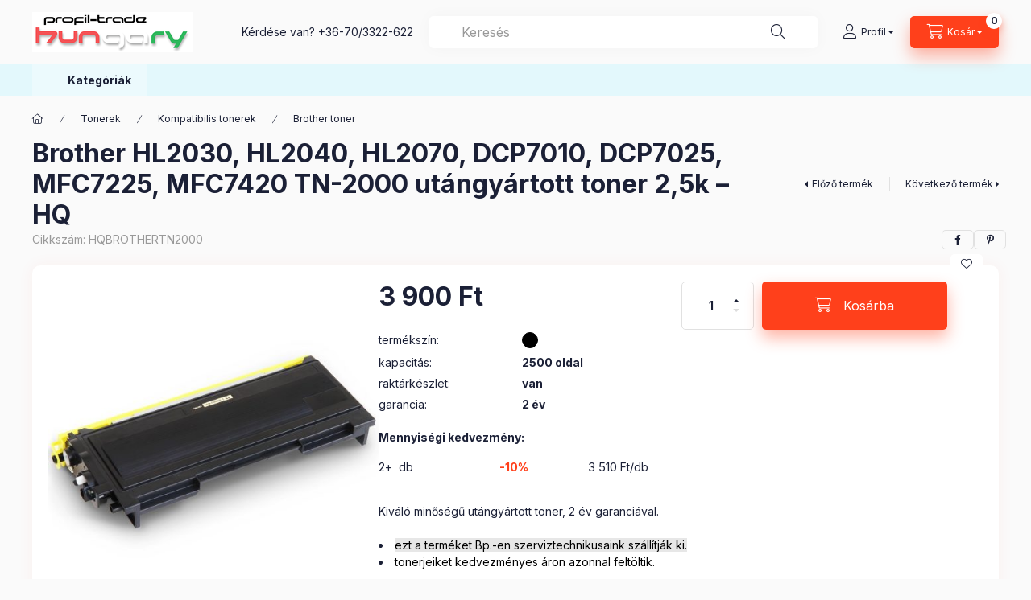

--- FILE ---
content_type: text/html; charset=UTF-8
request_url: https://bolt.tonernagyker.hu/Brother-HL2030-HL2040-HL2070-DCP7010-DCP7025-MFC72
body_size: 27449
content:
<!DOCTYPE html>
<html lang="hu" class="js-ajax-filter-box-checking-force js-ajax-product-list-checking">
    <head>
        <meta charset="utf-8">
<meta name="description" content="Brother HL2030, HL2040, HL2070, DCP7010, DCP7025, MFC7225, MFC7420 TN-2000 utángyártott toner 2,5k – HQ, Kiváló minőségű utángyártott toner, 2 év garanciával. e">
<meta name="robots" content="index, follow">
<meta http-equiv="X-UA-Compatible" content="IE=Edge">
<meta property="og:site_name" content="tonernagyker.hu - nyomtatók és fénymásolók gazdaságos üzemeltetése" />
<meta property="og:title" content="Brother HL2030, HL2040, HL2070, DCP7010, DCP7025, MFC7225, M">
<meta property="og:description" content="Brother HL2030, HL2040, HL2070, DCP7010, DCP7025, MFC7225, MFC7420 TN-2000 utángyártott toner 2,5k – HQ, Kiváló minőségű utángyártott toner, 2 év garanciával. e">
<meta property="og:type" content="product">
<meta property="og:url" content="https://bolt.tonernagyker.hu/Brother-HL2030-HL2040-HL2070-DCP7010-DCP7025-MFC72">
<meta property="og:image" content="https://bolt.tonernagyker.hu/img/34418/HQBROTHERTN2000/HQBROTHERTN2000.jpg">
<meta name="google-site-verification" content="z2LX36lffe6JUMLIdnMtEjbP-TJfddVw7byUJaBjl4I">
<meta name="mobile-web-app-capable" content="yes">
<meta name="apple-mobile-web-app-capable" content="yes">
<meta name="MobileOptimized" content="320">
<meta name="HandheldFriendly" content="true">

<title>Brother HL2030, HL2040, HL2070, DCP7010, DCP7025, MFC7225, M</title>


<script>
var service_type="shop";
var shop_url_main="https://bolt.tonernagyker.hu";
var actual_lang="hu";
var money_len="0";
var money_thousend=" ";
var money_dec=",";
var shop_id=34418;
var unas_design_url="https:"+"/"+"/"+"bolt.tonernagyker.hu"+"/"+"!common_design"+"/"+"base"+"/"+"002400"+"/";
var unas_design_code='002400';
var unas_base_design_code='2400';
var unas_design_ver=4;
var unas_design_subver=3;
var unas_shop_url='https://bolt.tonernagyker.hu';
var responsive="yes";
var config_plus=new Array();
config_plus['product_tooltip']=1;
config_plus['cart_fly_id']="cart-box__fly-to-desktop";
config_plus['cart_redirect']=1;
config_plus['cart_refresh_force']="1";
config_plus['money_type']='Ft';
config_plus['money_type_display']='Ft';
config_plus['accessible_design']=true;
var lang_text=new Array();

var UNAS = UNAS || {};
UNAS.shop={"base_url":'https://bolt.tonernagyker.hu',"domain":'bolt.tonernagyker.hu',"username":'toner.unas.hu',"id":34418,"lang":'hu',"currency_type":'Ft',"currency_code":'HUF',"currency_rate":'1',"currency_length":0,"base_currency_length":0,"canonical_url":'https://bolt.tonernagyker.hu/Brother-HL2030-HL2040-HL2070-DCP7010-DCP7025-MFC72'};
UNAS.design={"code":'002400',"page":'product_details'};
UNAS.api_auth="a8b46ea6b6f84f6c3a1b3b093cfed4fd";
UNAS.customer={"email":'',"id":0,"group_id":0,"without_registration":0};
UNAS.shop["category_id"]="304682";
UNAS.shop["sku"]="HQBROTHERTN2000";
UNAS.shop["product_id"]="98144317";
UNAS.shop["only_private_customer_can_purchase"] = false;
 

UNAS.text = {
    "button_overlay_close": `Bezár`,
    "popup_window": `Felugró ablak`,
    "list": `lista`,
    "updating_in_progress": `frissítés folyamatban`,
    "updated": `frissítve`,
    "is_opened": `megnyitva`,
    "is_closed": `bezárva`,
    "deleted": `törölve`,
    "consent_granted": `hozzájárulás megadva`,
    "consent_rejected": `hozzájárulás elutasítva`,
    "field_is_incorrect": `mező hibás`,
    "error_title": `Hiba!`,
    "product_variants": `termék változatok`,
    "product_added_to_cart": `A termék a kosárba került`,
    "product_added_to_cart_with_qty_problem": `A termékből csak [qty_added_to_cart] [qty_unit] került kosárba`,
    "product_removed_from_cart": `A termék törölve a kosárból`,
    "reg_title_name": `Név`,
    "reg_title_company_name": `Cégnév`,
    "number_of_items_in_cart": `Kosárban lévő tételek száma`,
    "cart_is_empty": `A kosár üres`,
    "cart_updated": `A kosár frissült`
};


UNAS.text["delete_from_compare"]= `Törlés összehasonlításból`;
UNAS.text["comparison"]= `Összehasonlítás`;

UNAS.text["delete_from_favourites"]= `Törlés a kedvencek közül`;
UNAS.text["add_to_favourites"]= `Kedvencekhez`;






window.lazySizesConfig=window.lazySizesConfig || {};
window.lazySizesConfig.loadMode=1;
window.lazySizesConfig.loadHidden=false;

window.dataLayer = window.dataLayer || [];
function gtag(){dataLayer.push(arguments)};
gtag('js', new Date());
</script>

<script src="https://bolt.tonernagyker.hu/!common_packages/jquery/jquery-3.2.1.js?mod_time=1690980617"></script>
<script src="https://bolt.tonernagyker.hu/!common_packages/jquery/plugins/migrate/migrate.js?mod_time=1690980618"></script>
<script src="https://bolt.tonernagyker.hu/!common_packages/jquery/plugins/autocomplete/autocomplete.js?mod_time=1751445028"></script>
<script src="https://bolt.tonernagyker.hu/!common_packages/jquery/plugins/tools/overlay/overlay.js?mod_time=1759904162"></script>
<script src="https://bolt.tonernagyker.hu/!common_packages/jquery/plugins/tools/toolbox/toolbox.expose.js?mod_time=1725517055"></script>
<script src="https://bolt.tonernagyker.hu/!common_packages/jquery/plugins/lazysizes/lazysizes.min.js?mod_time=1690980618"></script>
<script src="https://bolt.tonernagyker.hu/!common_packages/jquery/plugins/lazysizes/plugins/bgset/ls.bgset.min.js?mod_time=1753261540"></script>
<script src="https://bolt.tonernagyker.hu/!common_packages/jquery/own/shop_common/exploded/common.js?mod_time=1764831094"></script>
<script src="https://bolt.tonernagyker.hu/!common_packages/jquery/own/shop_common/exploded/common_overlay.js?mod_time=1759904162"></script>
<script src="https://bolt.tonernagyker.hu/!common_packages/jquery/own/shop_common/exploded/common_shop_popup.js?mod_time=1759904162"></script>
<script src="https://bolt.tonernagyker.hu/!common_packages/jquery/own/shop_common/exploded/function_accessibility_focus.js?mod_time=1759904162"></script>
<script src="https://bolt.tonernagyker.hu/!common_packages/jquery/own/shop_common/exploded/page_product_details.js?mod_time=1751445028"></script>
<script src="https://bolt.tonernagyker.hu/!common_packages/jquery/own/shop_common/exploded/function_favourites.js?mod_time=1725525526"></script>
<script src="https://bolt.tonernagyker.hu/!common_packages/jquery/own/shop_common/exploded/function_compare.js?mod_time=1751445028"></script>
<script src="https://bolt.tonernagyker.hu/!common_packages/jquery/own/shop_common/exploded/function_product_print.js?mod_time=1725525526"></script>
<script src="https://bolt.tonernagyker.hu/!common_packages/jquery/own/shop_common/exploded/function_accessibility_status.js?mod_time=1764233415"></script>
<script src="https://bolt.tonernagyker.hu/!common_packages/jquery/plugins/hoverintent/hoverintent.js?mod_time=1690980618"></script>
<script src="https://bolt.tonernagyker.hu/!common_packages/jquery/own/shop_tooltip/shop_tooltip.js?mod_time=1759904162"></script>
<script src="https://bolt.tonernagyker.hu/!common_design/base/002400/main.js?mod_time=1764233415"></script>
<script src="https://bolt.tonernagyker.hu/!common_packages/jquery/plugins/flickity/v3/flickity.pkgd.min.js?mod_time=1759904162"></script>
<script src="https://bolt.tonernagyker.hu/!common_packages/jquery/plugins/toastr/toastr.min.js?mod_time=1690980618"></script>
<script src="https://bolt.tonernagyker.hu/!common_packages/jquery/plugins/tippy/popper-2.4.4.min.js?mod_time=1690980618"></script>
<script src="https://bolt.tonernagyker.hu/!common_packages/jquery/plugins/tippy/tippy-bundle.umd.min.js?mod_time=1690980618"></script>

<link href="https://bolt.tonernagyker.hu/temp/shop_34418_4add281d3f9d445d149066787024e5a6.css?mod_time=1768647861" rel="stylesheet" type="text/css">

<link href="https://bolt.tonernagyker.hu/Brother-HL2030-HL2040-HL2070-DCP7010-DCP7025-MFC72" rel="canonical">
    <link id="favicon-32x32" rel="icon" type="image/png" href="https://bolt.tonernagyker.hu/!common_design/own/image/favicon_32x32.png" sizes="32x32">
    <link id="favicon-192x192" rel="icon" type="image/png" href="https://bolt.tonernagyker.hu/!common_design/own/image/favicon_192x192.png" sizes="192x192">
            <link rel="apple-touch-icon" href="https://bolt.tonernagyker.hu/!common_design/own/image/favicon_32x32.png" sizes="32x32">
        <link rel="apple-touch-icon" href="https://bolt.tonernagyker.hu/!common_design/own/image/favicon_192x192.png" sizes="192x192">
        <script>
        gtag('consent', 'default', {
           'ad_storage': 'granted',
           'ad_user_data': 'granted',
           'ad_personalization': 'granted',
           'analytics_storage': 'granted',
           'functionality_storage': 'granted',
           'personalization_storage': 'granted',
           'security_storage': 'granted'
        });

    
        gtag('consent', 'update', {
           'ad_storage': 'granted',
           'ad_user_data': 'granted',
           'ad_personalization': 'granted',
           'analytics_storage': 'granted',
           'functionality_storage': 'granted',
           'personalization_storage': 'granted',
           'security_storage': 'granted'
        });

        </script>
    <script async src="https://www.googletagmanager.com/gtag/js?id="></script>        <script>
            gtag('config', 'AW-736387503');
        </script>
            <script>
        var google_ads=1;

                gtag('event','remarketing', {
            'ecomm_pagetype': 'product',
            'ecomm_prodid': ["HQBROTHERTN2000"],
            'ecomm_totalvalue': 3900        });
            </script>
    <script>
(function(i,s,o,g,r,a,m){i['BarionAnalyticsObject']=r;i[r]=i[r]||function(){
    (i[r].q=i[r].q||[]).push(arguments)},i[r].l=1*new Date();a=s.createElement(o),
    m=s.getElementsByTagName(o)[0];a.async=1;a.src=g;m.parentNode.insertBefore(a,m)
})(window, document, 'script', 'https://pixel.barion.com/bp.js', 'bp');
                    
bp('init', 'addBarionPixelId', ' BP-n6QLmS5Dde-43');
</script>
<noscript><img height='1' width='1' style='display:none' alt='' src='https://pixel.barion.com/a.gif?__ba_pixel_id= BP-n6QLmS5Dde-43&ev=contentView&noscript=1'/></noscript>
<script>
$(document).ready(function () {
     UNAS.onGrantConsent(function(){
         bp('consent', 'grantConsent');
     });
     
     UNAS.onRejectConsent(function(){
         bp('consent', 'rejectConsent');
     });

     var contentViewProperties = {
         'currency': 'HUF',
         'quantity': 1,
         'unit': 'db',
         'unitPrice': 3900,
         'category': 'Tonerek|Kompatibilis tonerek|Brother toner',
         'imageUrl': 'https://bolt.tonernagyker.hu/img/34418/HQBROTHERTN2000/500x500/HQBROTHERTN2000.jpg?time=1540833462',
         'name': 'Brother HL2030, HL2040, HL2070, DCP7010, DCP7025, MFC7225, MFC7420 TN-2000 utángyártott toner 2,5k – HQ',
         'contentType': 'Product',
         'id': 'HQBROTHERTN2000',
     }
     bp('track', 'contentView', contentViewProperties);

     UNAS.onChangeVariant(function(event,params){
         var variant = '';
         if (typeof params.variant_list1!=='undefined') variant+=params.variant_list1;
         if (typeof params.variant_list2!=='undefined') variant+='|'+params.variant_list2;
         if (typeof params.variant_list3!=='undefined') variant+='|'+params.variant_list3;
         var customizeProductProperties = {
            'contentType': 'Product',
            'currency': 'HUF',
            'id': params.sku,
            'name': 'Brother HL2030, HL2040, HL2070, DCP7010, DCP7025, MFC7225, MFC7420 TN-2000 utángyártott toner 2,5k – HQ',
            'unit': 'db',
            'unitPrice': 3900,
            'variant': variant,
            'list': 'ProductPage'
        }
        bp('track', 'customizeProduct', customizeProductProperties);
     });

     UNAS.onAddToCart(function(event,params){
         var variant = '';
         if (typeof params.variant_list1!=='undefined') variant+=params.variant_list1;
         if (typeof params.variant_list2!=='undefined') variant+='|'+params.variant_list2;
         if (typeof params.variant_list3!=='undefined') variant+='|'+params.variant_list3;
         var addToCartProperties = {
             'contentType': 'Product',
             'currency': 'HUF',
             'id': params.sku,
             'name': params.name,
             'quantity': parseFloat(params.qty_add),
             'totalItemPrice': params.qty*params.price,
             'unit': params.unit,
             'unitPrice': parseFloat(params.price),
             'category': params.category,
             'variant': variant
         };
         bp('track', 'addToCart', addToCartProperties);
     });

     UNAS.onClickProduct(function(event,params){
         UNAS.getProduct(function(result) {
             if (result.name!=undefined) {
                 var clickProductProperties  = {
                     'contentType': 'Product',
                     'currency': 'HUF',
                     'id': params.sku,
                     'name': result.name,
                     'unit': result.unit,
                     'unitPrice': parseFloat(result.unit_price),
                     'quantity': 1
                 }
                 bp('track', 'clickProduct', clickProductProperties );
             }
         },params);
     });

UNAS.onRemoveFromCart(function(event,params){
     bp('track', 'removeFromCart', {
         'contentType': 'Product',
         'currency': 'HUF',
         'id': params.sku,
         'name': params.name,
         'quantity': params.qty,
         'totalItemPrice': params.price * params.qty,
         'unit': params.unit,
         'unitPrice': parseFloat(params.price),
         'list': 'BasketPage'
     });
});

});
</script>

<script id="barat_hud_sr_script">var hst = document.createElement("script");hst.src = "//admin.fogyasztobarat.hu/h-api.js";hst.type = "text/javascript";hst.setAttribute("data-id", "0G1Q39DA");hst.setAttribute("id", "fbarat");var hs = document.getElementById("barat_hud_sr_script");hs.parentNode.insertBefore(hst, hs);</script>


        <meta content="width=device-width, initial-scale=1.0" name="viewport" />
        <link rel="preconnect" href="https://fonts.gstatic.com">
        <link rel="preload" href="https://fonts.googleapis.com/css2?family=Inter:wght@400;700;900&display=swap" as="style" />
        <link rel="stylesheet" href="https://fonts.googleapis.com/css2?family=Inter:wght@400;700;900&display=swap" media="print" onload="this.media='all'">
        <noscript>
            <link rel="stylesheet" href="https://fonts.googleapis.com/css2?family=Inter:wght@400;700;900&display=swap" />
        </noscript>
        <link rel="preload" href="https://bolt.tonernagyker.hu/!common_design/own/fonts/2400/customicons/custom-icons.css" as="style">
        <link rel="stylesheet" href="https://bolt.tonernagyker.hu/!common_design/own/fonts/2400/customicons/custom-icons.css" media="print" onload="this.media='all'">
        <noscript>
            <link rel="stylesheet" href="https://bolt.tonernagyker.hu/!common_design/own/fonts/2400/customicons/custom-icons.css" />
        </noscript>
        
        
        
        
        

        
        
        
        <link rel="preload" fetchpriority="high"
      imagesizes="(max-width: 519.98px) 96.2vw,500px"
      imagesrcset="https://bolt.tonernagyker.hu/img/34418/HQBROTHERTN2000/500x500/HQBROTHERTN2000.jpg?time=1540833462 500w,https://bolt.tonernagyker.hu/img/34418/HQBROTHERTN2000/700x700/HQBROTHERTN2000.jpg?time=1540833462 700w"
      href="https://bolt.tonernagyker.hu/img/34418/HQBROTHERTN2000/500x500/HQBROTHERTN2000.jpg?time=1540833462" as="image"
>
        
        
    </head>


                
                
    
    
    
    
    
    
    
    
    
    
                     
    
    
    
    
    <body class='design_ver4 design_subver1 design_subver2 design_subver3' id="ud_shop_artdet">
    
        <div id="fb-root"></div>
    <script>
        window.fbAsyncInit = function() {
            FB.init({
                xfbml            : true,
                version          : 'v22.0'
            });
        };
    </script>
    <script async defer crossorigin="anonymous" src="https://connect.facebook.net/hu_HU/sdk.js"></script>
    <div id="image_to_cart" style="display:none; position:absolute; z-index:100000;"></div>
<div class="overlay_common overlay_warning" id="overlay_cart_add"></div>
<script>$(document).ready(function(){ overlay_init("cart_add",{"onBeforeLoad":false}); });</script>
<div id="overlay_login_outer"></div>	
	<script>
	$(document).ready(function(){
	    var login_redir_init="";

		$("#overlay_login_outer").overlay({
			onBeforeLoad: function() {
                var login_redir_temp=login_redir_init;
                if (login_redir_act!="") {
                    login_redir_temp=login_redir_act;
                    login_redir_act="";
                }

									$.ajax({
						type: "GET",
						async: true,
						url: "https://bolt.tonernagyker.hu/shop_ajax/ajax_popup_login.php",
						data: {
							shop_id:"34418",
							lang_master:"hu",
                            login_redir:login_redir_temp,
							explicit:"ok",
							get_ajax:"1"
						},
						success: function(data){
							$("#overlay_login_outer").html(data);
							if (unas_design_ver >= 5) $("#overlay_login_outer").modal('show');
							$('#overlay_login1 input[name=shop_pass_login]').keypress(function(e) {
								var code = e.keyCode ? e.keyCode : e.which;
								if(code.toString() == 13) {		
									document.form_login_overlay.submit();		
								}	
							});	
						}
					});
								},
			top: 50,
			mask: {
	color: "#000000",
	loadSpeed: 200,
	maskId: "exposeMaskOverlay",
	opacity: 0.7
},
			closeOnClick: (config_plus['overlay_close_on_click_forced'] === 1),
			onClose: function(event, overlayIndex) {
				$("#login_redir").val("");
			},
			load: false
		});
		
			});
	function overlay_login() {
		$(document).ready(function(){
			$("#overlay_login_outer").overlay().load();
		});
	}
	function overlay_login_remind() {
        if (unas_design_ver >= 5) {
            $("#overlay_remind").overlay().load();
        } else {
            $(document).ready(function () {
                $("#overlay_login_outer").overlay().close();
                setTimeout('$("#overlay_remind").overlay().load();', 250);
            });
        }
	}

    var login_redir_act="";
    function overlay_login_redir(redir) {
        login_redir_act=redir;
        $("#overlay_login_outer").overlay().load();
    }
	</script>  
	<div class="overlay_common overlay_info" id="overlay_remind"></div>
<script>$(document).ready(function(){ overlay_init("remind",[]); });</script>

	<script>
    	function overlay_login_error_remind() {
		$(document).ready(function(){
			load_login=0;
			$("#overlay_error").overlay().close();
			setTimeout('$("#overlay_remind").overlay().load();', 250);	
		});
	}
	</script>  
	<div class="overlay_common overlay_info" id="overlay_newsletter"></div>
<script>$(document).ready(function(){ overlay_init("newsletter",[]); });</script>

<script>
function overlay_newsletter() {
    $(document).ready(function(){
        $("#overlay_newsletter").overlay().load();
    });
}
</script>
<div class="overlay_common overlay_error" id="overlay_script"></div>
<script>$(document).ready(function(){ overlay_init("script",[]); });</script>
    <script>
    $(document).ready(function() {
        $.ajax({
            type: "GET",
            url: "https://bolt.tonernagyker.hu/shop_ajax/ajax_stat.php",
            data: {master_shop_id:"34418",get_ajax:"1"}
        });
    });
    </script>
    

    
    <div id="container" class="page_shop_artdet_HQBROTHERTN2000 readmore-v2
 filter-not-exists filter-box-in-dropdown nav-position-bottom header-will-fixed fixed-cart-on-artdet">
                
                        <header class="header header--mobile py-3 px-4 d-flex justify-content-center d-sm-none position-relative has-tel">
                <div id="header_logo_img2" class="js-element header_logo logo" data-element-name="header_logo">
        <div class="header_logo-img-container">
            <div class="header_logo-img-wrapper">
                                                <a class="has-img" href="https://bolt.tonernagyker.hu/">                    <picture>
                                                <source width="200" height="50" media="(max-width: 575.98px)" srcset="https://bolt.tonernagyker.hu/!common_design/custom/toner.unas.hu/element/layout_hu_header_logo-400x120_2_small.png?time=1676721737 200w" sizes="200px"/>
                                                <source srcset="https://bolt.tonernagyker.hu/!common_design/custom/toner.unas.hu/element/layout_hu_header_logo-400x120_2_default.png?time=1676721737 1x" />
                        <img                              src="https://bolt.tonernagyker.hu/!common_design/custom/toner.unas.hu/element/layout_hu_header_logo-400x120_2_default.png?time=1676721737"                             
                             alt="utángyártott kazetta, toner                        "/>
                    </picture>
                    </a>                                        </div>
        </div>
    </div>

                        <div class="js-element header_text_section_2 d-sm-none" data-element-name="header_text_section_2">
            <div class="header_text_section_2-slide slide-1"><p>Kérdése van? <a href='tel:+36703322622'>+36-70/3322-622</a></p></div>
    </div>

        
        </header>
        <header id="header--desktop" class="header header--desktop d-none d-sm-block js-header js-header-fixed">
            <div class="header-inner js-header-inner">
                <div class="header__top">
                    <div class="container">
                        <div class="header__top-inner">
                            <div class="row no-gutters gutters-md-10 justify-content-center align-items-center">
                                <div class="header__top-left col col-xl-auto">
                                    <div class="header__left-inner d-flex align-items-center">
                                                                                <div class="nav-link--products-placeholder-on-fixed-header burger btn">
                                            <span class="burger__lines">
                                                <span class="burger__line"></span>
                                                <span class="burger__line"></span>
                                                <span class="burger__line"></span>
                                            </span>
                                            <span class="burger__text dropdown__btn-text">
                                                Kategóriák
                                            </span>
                                        </div>
                                        <button type="button" class="hamburger-box__dropdown-btn burger btn dropdown__btn d-lg-none" id="hamburger-box__dropdown-btn2"
                                                aria-label="Kategóriák" aria-haspopup="dialog" aria-expanded="false" aria-controls="hamburger-box__dropdown"
                                                data-btn-for="#hamburger-box__dropdown"
                                        >
                                            <span class="burger__lines">
                                              <span class="burger__line"></span>
                                              <span class="burger__line"></span>
                                              <span class="burger__line"></span>
                                            </span>
                                            <span class="burger__text dropdown__btn-text">
                                              Kategóriák
                                            </span>
                                        </button>
                                                                                    <div id="header_logo_img" class="js-element header_logo logo" data-element-name="header_logo">
        <div class="header_logo-img-container">
            <div class="header_logo-img-wrapper">
                                                <a class="has-img" href="https://bolt.tonernagyker.hu/">                    <picture>
                                                <source width="200" height="50" media="(max-width: 575.98px)" srcset="https://bolt.tonernagyker.hu/!common_design/custom/toner.unas.hu/element/layout_hu_header_logo-400x120_2_small.png?time=1676721737 200w" sizes="200px"/>
                                                <source srcset="https://bolt.tonernagyker.hu/!common_design/custom/toner.unas.hu/element/layout_hu_header_logo-400x120_2_default.png?time=1676721737 1x" />
                        <img                              src="https://bolt.tonernagyker.hu/!common_design/custom/toner.unas.hu/element/layout_hu_header_logo-400x120_2_default.png?time=1676721737"                             
                             alt="utángyártott kazetta, toner                        "/>
                    </picture>
                    </a>                                        </div>
        </div>
    </div>

                                        <div class="js-element header_text_section_2" data-element-name="header_text_section_2">
            <div class="header_text_section_2-slide slide-1"><p>Kérdése van? <a href='tel:+36703322622'>+36-70/3322-622</a></p></div>
    </div>

                                    </div>
                                </div>
                                <div class="header__top-right col-auto col-xl d-flex justify-content-end align-items-center">
                                    <button class="search-box__dropdown-btn btn dropdown__btn d-xl-none" id="#search-box__dropdown-btn2"
                                            aria-label="Keresés" aria-haspopup="dialog" aria-expanded="false" aria-controls="search-box__dropdown2"
                                            type="button" data-btn-for="#search-box__dropdown2"
                                    >
                                        <span class="search-box__dropdown-btn-icon dropdown__btn-icon icon--search"></span>
                                        <span class="search-box__text dropdown__btn-text">Keresés</span>
                                    </button>
                                    <div class="search-box__dropdown dropdown__content dropdown__content-till-lg" id="search-box__dropdown2" data-content-for="#search-box__dropdown-btn2" data-content-direction="full">
                                        <span class="dropdown__caret"></span>
                                        <button class="dropdown__btn-close search-box__dropdown__btn-close btn btn-close" type="button" aria-label="Bezár"></button>
                                        <div class="dropdown__content-inner search-box__inner position-relative js-search browser-is-chrome"
     id="box_search_content2">
    <form name="form_include_search2" id="form_include_search2" action="https://bolt.tonernagyker.hu/shop_search.php" method="get">
    <div class="search-box__form-inner d-flex flex-column">
        <div class="form-group box-search-group mb-0 js-search-smart-insert-after-here">
            <input data-stay-visible-breakpoint="1280" id="box_search_input2" class="search-box__input ac_input js-search-input form-control"
                   name="search" pattern=".{3,100}" aria-label="Keresés" title="Hosszabb kereső kifejezést írjon be!"
                   placeholder="Keresés" type="search" maxlength="100" autocomplete="off" required                   role="combobox" aria-autocomplete="list" aria-expanded="false"
                                      aria-controls="autocomplete-categories autocomplete-products"
                               >
            <div class="search-box__search-btn-outer input-group-append" title="Keresés">
                <button class="btn search-box__search-btn" aria-label="Keresés">
                    <span class="search-box__search-btn-icon icon--search"></span>
                </button>
            </div>
            <div class="search__loading">
                <div class="loading-spinner--small"></div>
            </div>
        </div>
        <div class="ac_results2">
            <span class="ac_result__caret"></span>
        </div>
    </div>
    </form>
</div>

                                    </div>
                                                                                <button class="profile__dropdown-btn js-profile-btn btn dropdown__btn" id="profile__dropdown-btn2" type="button"
            data-orders="https://bolt.tonernagyker.hu/shop_order_track.php" data-btn-for="#profile__dropdown"
            aria-label="Profil" aria-haspopup="dialog" aria-expanded="false" aria-controls="profile__dropdown"
    >
        <span class="profile__dropdown-btn-icon dropdown__btn-icon icon--user"></span>
        <span class="profile__text dropdown__btn-text">Profil</span>
            </button>
    
    
                                    <button id="cart-box__fly-to-desktop" class="cart-box__dropdown-btn btn dropdown__btn js-cart-box-loaded-by-ajax"
                                            aria-label="Kosár megtekintése" aria-describedby="box_cart_content" aria-haspopup="dialog" aria-expanded="false" aria-controls="cart-box__dropdown"
                                            type="button" data-btn-for="#cart-box__dropdown"                                    >
                                        <span class="cart-box__dropdown-btn-icon dropdown__btn-icon icon--cart"></span>
                                        <span class="cart-box__text dropdown__btn-text">Kosár</span>
                                        <span class="bubble cart-box__bubble">-</span>
                                    </button>
                                </div>
                            </div>
                        </div>
                    </div>
                </div>
                                <div class="header__bottom">
                    <div class="container">
                        <nav class="navbar d-none d-lg-flex navbar-expand navbar-light align-items-stretch">
                                                        <ul id="nav--cat" class="nav nav--cat js-navbar-nav">
                                <li class="nav-item dropdown nav--main nav-item--products">
                                    <a class="nav-link nav-link--products burger d-lg-flex" href="#" onclick="event.preventDefault();" role="button" data-text="Kategóriák" data-toggle="dropdown"
                                       aria-label="Kategóriák" aria-haspopup="dialog" aria-controls="dropdown-cat"
                                        aria-expanded="false"                                    >
                                        <span class="burger__lines">
                                            <span class="burger__line"></span>
                                            <span class="burger__line"></span>
                                            <span class="burger__line"></span>
                                        </span>
                                        <span class="burger__text dropdown__btn-text">
                                            Kategóriák
                                        </span>
                                    </a>
                                    <div id="dropdown-cat" class="dropdown-menu d-none d-block clearfix dropdown--cat with-auto-breaking-megasubmenu dropdown--level-0">
                                                    <ul class="nav-list--0" aria-label="Kategóriák">
            <li id="nav-item-akcio" class="nav-item spec-item js-nav-item-akcio">
                        <a class="nav-link" href="https://bolt.tonernagyker.hu/shop_artspec.php?artspec=1"               aria-label="Akciók kategória"
                           >
                                            <span class="nav-link__text">
                    Akciók                </span>
            </a>
                    </li>
            <li id="nav-item-479695" class="nav-item js-nav-item-479695">
                        <a class="nav-link" href="https://bolt.tonernagyker.hu/Nyomtatok"               aria-label="Nyomtatók kategória"
                           >
                                            <span class="nav-link__text">
                    Nyomtatók                </span>
            </a>
                    </li>
            <li id="nav-item-843313" class="nav-item dropdown js-nav-item-843313">
                        <a class="nav-link" href="https://bolt.tonernagyker.hu/kartonos-tonerek"               aria-label="Tonerek kategória"
                data-toggle="dropdown" data-mouseover="handleSub('843313','https://bolt.tonernagyker.hu/shop_ajax/ajax_box_cat.php?get_ajax=1&type=layout&change_lang=hu&level=1&key=843313&box_var_name=shop_cat&box_var_layout_cache=1&box_var_expand_cache=yes&box_var_expand_cache_name=desktop&box_var_layout_level0=0&box_var_layout_level1=1&box_var_layout=2&box_var_ajax=1&box_var_section=content&box_var_highlight=yes&box_var_type=expand&box_var_div=no');" aria-haspopup="true" aria-expanded="false"            >
                                            <span class="nav-link__text">
                    Tonerek                </span>
            </a>
                        <div class="megasubmenu dropdown-menu">
                <div class="megasubmenu__sticky-content">
                    <div class="loading-spinner"></div>
                </div>
                            </div>
                    </li>
            <li id="nav-item-785108" class="nav-item js-nav-item-785108">
                        <a class="nav-link" href="https://bolt.tonernagyker.hu/eredeti_tintapatron"               aria-label="Tintapatronok kategória"
                           >
                                            <span class="nav-link__text">
                    Tintapatronok                </span>
            </a>
                    </li>
            <li id="nav-item-884637" class="nav-item dropdown js-nav-item-884637">
                        <a class="nav-link" href="https://bolt.tonernagyker.hu/Filament"               aria-label="Filament kategória"
                data-toggle="dropdown" data-mouseover="handleSub('884637','https://bolt.tonernagyker.hu/shop_ajax/ajax_box_cat.php?get_ajax=1&type=layout&change_lang=hu&level=1&key=884637&box_var_name=shop_cat&box_var_layout_cache=1&box_var_expand_cache=yes&box_var_expand_cache_name=desktop&box_var_layout_level0=0&box_var_layout_level1=1&box_var_layout=2&box_var_ajax=1&box_var_section=content&box_var_highlight=yes&box_var_type=expand&box_var_div=no');" aria-haspopup="true" aria-expanded="false"            >
                                            <span class="nav-link__text">
                    Filament                </span>
            </a>
                        <div class="megasubmenu dropdown-menu">
                <div class="megasubmenu__sticky-content">
                    <div class="loading-spinner"></div>
                </div>
                            </div>
                    </li>
            <li id="nav-item-535036" class="nav-item js-nav-item-535036">
                        <a class="nav-link" href="https://bolt.tonernagyker.hu/szines_fenymasolo_berles_konicaminolta_bizhub"               aria-label="Fénymásoló bérlés kategória"
                           >
                                            <span class="nav-link__text">
                    Fénymásoló bérlés                </span>
            </a>
                    </li>
            <li id="nav-item-624773" class="nav-item dropdown js-nav-item-624773">
                        <a class="nav-link" href="https://bolt.tonernagyker.hu/sct/624773/Szamitastechnika"               aria-label="Számítástechnika kategória"
                data-toggle="dropdown" data-mouseover="handleSub('624773','https://bolt.tonernagyker.hu/shop_ajax/ajax_box_cat.php?get_ajax=1&type=layout&change_lang=hu&level=1&key=624773&box_var_name=shop_cat&box_var_layout_cache=1&box_var_expand_cache=yes&box_var_expand_cache_name=desktop&box_var_layout_level0=0&box_var_layout_level1=1&box_var_layout=2&box_var_ajax=1&box_var_section=content&box_var_highlight=yes&box_var_type=expand&box_var_div=no');" aria-haspopup="true" aria-expanded="false"            >
                                            <span class="nav-link__text">
                    Számítástechnika                </span>
            </a>
                        <div class="megasubmenu dropdown-menu">
                <div class="megasubmenu__sticky-content">
                    <div class="loading-spinner"></div>
                </div>
                            </div>
                    </li>
            <li id="nav-item-906288" class="nav-item dropdown js-nav-item-906288">
                        <a class="nav-link" href="https://bolt.tonernagyker.hu/sct/906288/Iroda-uzemeltetes"               aria-label="Iroda üzemeltetés kategória"
                data-toggle="dropdown" data-mouseover="handleSub('906288','https://bolt.tonernagyker.hu/shop_ajax/ajax_box_cat.php?get_ajax=1&type=layout&change_lang=hu&level=1&key=906288&box_var_name=shop_cat&box_var_layout_cache=1&box_var_expand_cache=yes&box_var_expand_cache_name=desktop&box_var_layout_level0=0&box_var_layout_level1=1&box_var_layout=2&box_var_ajax=1&box_var_section=content&box_var_highlight=yes&box_var_type=expand&box_var_div=no');" aria-haspopup="true" aria-expanded="false"            >
                                            <span class="nav-link__text">
                    Iroda üzemeltetés                </span>
            </a>
                        <div class="megasubmenu dropdown-menu">
                <div class="megasubmenu__sticky-content">
                    <div class="loading-spinner"></div>
                </div>
                            </div>
                    </li>
            <li id="nav-item-372470" class="nav-item dropdown js-nav-item-372470">
                        <a class="nav-link" href="https://bolt.tonernagyker.hu/sct/372470/Iro-irodaszer-papiraru"               aria-label="Író- irodaszer, papíráru kategória"
                data-toggle="dropdown" data-mouseover="handleSub('372470','https://bolt.tonernagyker.hu/shop_ajax/ajax_box_cat.php?get_ajax=1&type=layout&change_lang=hu&level=1&key=372470&box_var_name=shop_cat&box_var_layout_cache=1&box_var_expand_cache=yes&box_var_expand_cache_name=desktop&box_var_layout_level0=0&box_var_layout_level1=1&box_var_layout=2&box_var_ajax=1&box_var_section=content&box_var_highlight=yes&box_var_type=expand&box_var_div=no');" aria-haspopup="true" aria-expanded="false"            >
                                            <span class="nav-link__text">
                    Író- irodaszer, papíráru                </span>
            </a>
                        <div class="megasubmenu dropdown-menu">
                <div class="megasubmenu__sticky-content">
                    <div class="loading-spinner"></div>
                </div>
                            </div>
                    </li>
        </ul>

    
                                    </div>
                                </li>
                            </ul>
                                                                                </nav>
                        <script>
    let addOverflowHidden = function() {
        $('.hamburger-box__dropdown-inner').addClass('overflow-hidden');
    }
    function scrollToBreadcrumb() {
        scrollToElement({ element: '.nav-list-breadcrumb', offset: getVisibleDistanceTillHeaderBottom(), scrollIn: '.hamburger-box__dropdown-inner', container: '.hamburger-box__dropdown-inner', duration: 0, callback: addOverflowHidden });
    }

    function setHamburgerBoxHeight(height) {
        $('.hamburger-box__dropdown').css('height', height + 80);
    }

    let mobileMenuScrollData = [];

    function handleSub2(thisOpenBtn, id, ajaxUrl) {
        let navItem = $('#nav-item-'+id+'--m');
        let openBtn = $(thisOpenBtn);
        let $thisScrollableNavList = navItem.closest('.nav-list-mobile');
        let thisNavListLevel = $thisScrollableNavList.data("level");

        if ( thisNavListLevel == 0 ) {
            $thisScrollableNavList = navItem.closest('.hamburger-box__dropdown-inner');
        }
        mobileMenuScrollData["level_" + thisNavListLevel + "_position"] = $thisScrollableNavList.scrollTop();
        mobileMenuScrollData["level_" + thisNavListLevel + "_element"] = $thisScrollableNavList;

        if (!navItem.hasClass('ajax-loading')) {
            if (catSubOpen2(openBtn, navItem)) {
                if (ajaxUrl) {
                    if (!navItem.hasClass('ajax-loaded')) {
                        catSubLoad2(navItem, ajaxUrl);
                    } else {
                        scrollToBreadcrumb();
                    }
                } else {
                    scrollToBreadcrumb();
                }
            }
        }
    }
    function catSubOpen2(openBtn,navItem) {
        let thisSubMenu = navItem.find('.nav-list-menu--sub').first();
        let thisParentMenu = navItem.closest('.nav-list-menu');
        thisParentMenu.addClass('hidden');

        if (navItem.hasClass('show')) {
            openBtn.attr('aria-expanded','false');
            navItem.removeClass('show');
            thisSubMenu.removeClass('show');
        } else {
            openBtn.attr('aria-expanded','true');
            navItem.addClass('show');
            thisSubMenu.addClass('show');
            if (window.matchMedia('(min-width: 576px) and (max-width: 1259.8px )').matches) {
                let thisSubMenuHeight = thisSubMenu.outerHeight();
                if (thisSubMenuHeight > 0) {
                    setHamburgerBoxHeight(thisSubMenuHeight);
                }
            }
        }
        return true;
    }
    function catSubLoad2(navItem, ajaxUrl){
        let thisSubMenu = $('.nav-list-menu--sub', navItem);
        $.ajax({
            type: 'GET',
            url: ajaxUrl,
            beforeSend: function(){
                navItem.addClass('ajax-loading');
                setTimeout(function (){
                    if (!navItem.hasClass('ajax-loaded')) {
                        navItem.addClass('ajax-loader');
                        thisSubMenu.addClass('loading');
                    }
                }, 150);
            },
            success:function(data){
                thisSubMenu.html(data);
                $(document).trigger("ajaxCatSubLoaded");

                let thisParentMenu = navItem.closest('.nav-list-menu');
                let thisParentBreadcrumb = thisParentMenu.find('> .nav-list-breadcrumb');

                /* ha már van a szülőnek breadcrumbja, akkor azt hozzáfűzzük a gyerekhez betöltéskor */
                if (thisParentBreadcrumb.length > 0) {
                    let thisParentLink = thisParentBreadcrumb.find('.nav-list-parent-link').clone();
                    let thisSubMenuParentLink = thisSubMenu.find('.nav-list-parent-link');
                    thisParentLink.insertBefore(thisSubMenuParentLink);
                }

                navItem.removeClass('ajax-loading ajax-loader').addClass('ajax-loaded');
                thisSubMenu.removeClass('loading');
                if (window.matchMedia('(min-width: 576px) and (max-width: 1259.8px )').matches) {
                    let thisSubMenuHeight = thisSubMenu.outerHeight();
                    setHamburgerBoxHeight(thisSubMenuHeight);
                }
                scrollToBreadcrumb();
            }
        });
    }
    function catBack(thisBtn) {
        let thisCatLevel = $(thisBtn).closest('.nav-list-menu--sub');
        let thisParentItem = $(thisBtn).closest('.nav-item.show');
        let thisParentMenu = thisParentItem.closest('.nav-list-menu');

        if ( $(thisBtn).data("belongs-to-level") == 0 ) {
            mobileMenuScrollData["level_0_element"].animate({ scrollTop: mobileMenuScrollData["level_0_position"] }, 0, function() {});
        }

        if (window.matchMedia('(min-width: 576px) and (max-width: 1259.8px )').matches) {
            let thisParentMenuHeight = 0;
            if ( thisParentItem.parent('ul').hasClass('nav-list-mobile--0') ) {
                let sumHeight = 0;
                $( thisParentItem.closest('.hamburger-box__dropdown-nav-lists-wrapper').children() ).each(function() {
                    sumHeight+= $(this).outerHeight(true);
                });
                thisParentMenuHeight = sumHeight;
            } else {
                thisParentMenuHeight = thisParentMenu.outerHeight();
            }
            setHamburgerBoxHeight(thisParentMenuHeight);
        }
        if ( thisParentItem.parent('ul').hasClass('nav-list-mobile--0') ) {
            $('.hamburger-box__dropdown-inner').removeClass('overflow-hidden');
        }
        thisParentMenu.removeClass('hidden');
        thisCatLevel.removeClass('show');
        thisParentItem.removeClass('show');
        thisParentItem.find('.nav-button').attr('aria-expanded','false');
        return true;
    }

    function handleSub($id, $ajaxUrl) {
        let $navItem = $('#nav-item-'+$id);

        if (!$navItem.hasClass('ajax-loading')) {
            if (catSubOpen($navItem)) {
                if (!$navItem.hasClass('ajax-loaded')) {
                    catSubLoad($id, $ajaxUrl);
                }
            }
        }
    }

    function catSubOpen($navItem) {
        handleCloseDropdowns();
        let thisNavLink = $navItem.find('> .nav-link');
        let thisNavItem = thisNavLink.parent();
        let thisNavbarNav = $('.js-navbar-nav');
        let thisDropdownMenu = thisNavItem.find('.dropdown-menu').first();

        /*remove is-opened class form the rest menus (cat+plus)*/
        thisNavbarNav.find('.show').not(thisNavItem).not('.nav-item--products').not('.dropdown--cat').removeClass('show');

        /* check handler exists */
        let existingHandler = thisNavItem.data('keydownHandler');

        /* is has, off it */
        if (existingHandler) {
            thisNavItem.off('keydown', existingHandler);
        }

        const focusExitHandler = function(e) {
            if (e.key === "Escape") {
                handleCloseDropdownCat(false,{
                    reason: 'escape',
                    element: thisNavItem,
                    handler: focusExitHandler
                });
            }
        }

        if (thisNavItem.hasClass('show')) {
            thisNavLink.attr('aria-expanded','false');
            thisNavItem.removeClass('show');
            thisDropdownMenu.removeClass('show');
            $('html').removeClass('cat-megasubmenu-opened');
            $('#dropdown-cat').removeClass('has-opened');

            thisNavItem.off('keydown', focusExitHandler);
        } else {
            thisNavLink.attr('aria-expanded','true');
            thisNavItem.addClass('show');
            thisDropdownMenu.addClass('show');
            $('#dropdown-cat').addClass('has-opened');
            $('html').addClass('cat-megasubmenu-opened');

            thisNavItem.on('keydown', focusExitHandler);
            thisNavItem.data('keydownHandler', focusExitHandler);
        }
        return true;
    }
    function catSubLoad($id, $ajaxUrl){
        const $navItem = $('#nav-item-'+$id);
        const $thisMegasubmenu = $(".megasubmenu", $navItem);
        const parentDropdownMenuHeight = $navItem.closest('.dropdown-menu').outerHeight();
        const $thisMegasubmenuStickyContent = $(".megasubmenu__sticky-content", $thisMegasubmenu);
        $thisMegasubmenuStickyContent.css('height', parentDropdownMenuHeight);

        $.ajax({
            type: 'GET',
            url: $ajaxUrl,
            beforeSend: function(){
                $navItem.addClass('ajax-loading');
                setTimeout(function (){
                    if (!$navItem.hasClass('ajax-loaded')) {
                        $navItem.addClass('ajax-loader');
                    }
                }, 150);
            },
            success:function(data){
                $thisMegasubmenuStickyContent.html(data);
                const $thisScrollContainer = $thisMegasubmenu.find('.megasubmenu__cats-col').first();

                $thisScrollContainer.on('wheel', function(e){
                    e.preventDefault();
                    $(this).scrollLeft($(this).scrollLeft() + e.originalEvent.deltaY);
                });

                $navItem.removeClass('ajax-loading ajax-loader').addClass('ajax-loaded');
                $(document).trigger("ajaxCatSubLoaded");
            }
        });
    }

    $(document).ready(function () {
        $('.nav--menu .dropdown').on('focusout',function(event) {
            let dropdown = this.querySelector('.dropdown-menu');

                        const toElement = event.relatedTarget;

                        if (!dropdown.contains(toElement)) {
                dropdown.parentElement.classList.remove('show');
                dropdown.classList.remove('show');
            }
                        if (!event.target.closest('.dropdown.nav--main').contains(toElement)) {
                handleCloseMenuDropdowns();
            }
        });
         /* FÖLÉHÚZÁS */
        $('.nav-item.dropdown').on('focusin',function(event) {
            navItemDropdownOpen(event.currentTarget);
        });
        $('.nav--cat').on('focusout',function(event) {
                        if (!event.currentTarget.contains(event.relatedTarget)) {
                navItemDropdownClose(event.target.closest('.nav-item--products'));
            }
        });

        function navItemDropdownOpen(el) {
            handleCloseDropdowns();
            let thisNavItem = $(el);
            let thisNavLink = $('> .nav-link', thisNavItem);
            let thisNav = thisNavItem.closest('.js-navbar-nav');
            let thisDropdownItem = $('> .dropdown-item', thisNavItem);
            let thisNavLinkLeft = 0;

            if (thisNavLink.length > 0) {
                thisNavLinkLeft = thisNavLink.offset().left;
            }

            let thisDropdownMenu = thisNavItem.find('.dropdown-menu').first();
            let thisNavLinkAttr = thisNavLink.attr('data-mouseover');

            if (typeof thisNavLinkAttr !== 'undefined' && thisNavLinkAttr !== false) {
                eval(thisNavLinkAttr);
            }

            if ($headerHeight && thisNavLink.length > 0 && thisNav.hasClass('nav--menu') ) {
                thisDropdownMenu.css({
                    top: getVisibleDistanceTillHeaderBottom() + 'px',
                    left: thisNavLinkLeft + 'px'
                });
            }

            /* it's a category dropdown */
            if ( !thisNav.hasClass('nav--menu') ) {
                if (thisNavLink.hasClass('nav-link--products')) { /* categories btn */
                    $('html').addClass('products-dropdown-opened');
                    thisNavItem.addClass('force-show');
                } else {
                    let dropdown_cat = $('#dropdown-cat');
                    dropdown_cat.addClass('has-opened keep-opened');
                    setTimeout(
                        function () {
                            dropdown_cat.removeClass('keep-opened');
                        }, 400
                    );
                }
            }

            thisNavLink.attr('aria-expanded','true');
            thisNavItem.addClass('show');
            thisDropdownMenu.addClass('show');

            thisDropdownItem.attr('aria-expanded','true');
            thisDropdownItem.addClass('show');
        }

        function navItemDropdownClose(el) {
            let thisNavItem = $(el);
            let thisNavLink = $('> .nav-link', thisNavItem);
            let thisDropdownItem = $('> .dropdown-item', thisNavItem);
            let thisDropdownMenu = thisNavItem.find('.dropdown-menu').first();

            if (!thisNavItem.hasClass('always-opened')) {
                if (thisNavLink.hasClass('nav-link--products')) {
                    $('html').removeClass('products-dropdown-opened');
                }

                thisNavLink.attr('aria-expanded', 'false');
                thisNavItem.removeClass('show');
                thisDropdownMenu.removeClass('show');

                thisDropdownItem.attr('aria-expanded','true').addClass('show');

                if ( !thisNavLink.closest('.nav--menu').length > 0 ) {
                    if (!$('#dropdown-cat').hasClass('keep-opened')) {
                        $('html').removeClass('cat-megasubmenu-opened');
                        $('#dropdown-cat').removeClass('has-opened');
                    }
                }
            } else {
                if (thisNavLink.hasClass('nav-link--products')) {
                    $('html').removeClass('products-dropdown-opened cat-megasubmenu-opened');
                    thisNavItem.removeClass('force-show');
                    $('#dropdown-cat').removeClass('has-opened');
                }
            }
        }

        $('.nav-item.dropdown').hoverIntent({
            over: function () {
                navItemDropdownOpen(this);
            },
            out: function () {
                navItemDropdownClose(this);
            },
            interval: 100,
            sensitivity: 10,
            timeout: 250
        });
            });
</script>                    </div>
                </div>
                            </div>
        </header>
        
                            
    
        
                                <div class="filter-dropdown dropdown__content" id="filter-dropdown" data-content-for="#filter-box__dropdown-btn" data-content-direction="left">
                <button class="dropdown__btn-close filter-dropdown__btn-close btn btn-close" type="button" aria-label="Bezár" data-text="bezár"></button>
                <div class="dropdown__content-inner filter-dropdown__inner">
                            
    
                </div>
            </div>
                    
                <main class="main">
            
            
                        
                                        
            
            



    
    
    
<div id="page_artdet_content" class="artdet artdet--type-2 js-validation">
            <div class="fixed-cart js-fixed-cart" id="artdet__fixed-cart">
        <div class="container">
            <div class="row gutters-5 gutters-md-10 row-gap-10 align-items-center py-2">
                                <div class="col-auto fixer-cart__img-col">
                    <img class="fixed-cart__img" width="40" height="40" src="https://bolt.tonernagyker.hu/img/34418/HQBROTHERTN2000/40x40/HQBROTHERTN2000.jpg?time=1540833462" srcset="https://bolt.tonernagyker.hu/img/34418/HQBROTHERTN2000/80x80/HQBROTHERTN2000.jpg?time=1540833462 2x" alt="Brother HL2030, HL2040, HL2070, DCP7010, DCP7025, MFC7225, MFC7420 TN-2000 utángyártott toner 2,5k – HQ" />
                </div>
                                <div class="col">
                    <div class="d-flex flex-column flex-md-row align-items-md-center">
                        <div class="fixed-cart__name line-clamp--1-12">  Brother HL2030, HL2040, HL2070, DCP7010, DCP7025, MFC7225, MFC7420 TN-2000 utángyártott toner 2,5k – HQ
</div>
                                                <div class="fixed-cart__prices row no-gutters align-items-center ml-md-auto">
                            
                            <div class="col d-flex flex-wrap col-gap-5 align-items-baseline flex-md-column">
                                                                <span class="fixed-cart__price fixed-cart__price--base product-price--base">
                                    <span class="fixed-cart__price-base-value"><span class='price-gross-format'><span id='price_net_brutto_HQBROTHERTN2000' class='price_net_brutto_HQBROTHERTN2000 price-gross'>3 900</span><span class='price-currency'> Ft</span></span></span>                                </span>
                                
                                                            </div>
                        </div>
                                            </div>
                </div>
                <div class="col-auto">
                    <button class="fixed-cart__btn btn icon--b-cart" type="button" aria-label="Kosárba"
                            title="Kosárba" onclick="$('.artdet__cart-btn').trigger('click');"  >
                        Kosárba
                    </button>
                </div>
            </div>
        </div>
    </div>
    <script>
                $(document).ready(function () {
            const $itemVisibilityCheck = $(".js-main-cart-btn");
            const $stickyCart = $(".js-fixed-cart");

            const cartObserver = new IntersectionObserver((entries, observer) => {
                entries.forEach(entry => {
                    if(entry.isIntersecting) {
                        $stickyCart.removeClass('is-visible');
                    } else {
                        $stickyCart.addClass('is-visible');
                    }
                });
            }, {});

            cartObserver.observe($itemVisibilityCheck[0]);

            $(window).on('scroll',function () {
                cartObserver.observe($itemVisibilityCheck[0]);
            });
        });
                    </script>
    
    <div class="artdet__breadcrumb">
        <div class="container">
            <nav id="breadcrumb" aria-label="navigációs nyomvonal">
                    <ol class="breadcrumb breadcrumb--mobile level-3">
            <li class="breadcrumb-item">
                                <a class="breadcrumb--home" href="https://bolt.tonernagyker.hu/sct/0/" aria-label="Főkategória" title="Főkategória"></a>
                            </li>
                                    
                                                                                                                                                                                                                        <li class="breadcrumb-item">
                <a href="https://bolt.tonernagyker.hu/utangyartott_brother_toner">Brother toner</a>
            </li>
                    </ol>

        <ol class="breadcrumb breadcrumb--desktop level-3">
            <li class="breadcrumb-item">
                                <a class="breadcrumb--home" href="https://bolt.tonernagyker.hu/sct/0/" aria-label="Főkategória" title="Főkategória"></a>
                            </li>
                        <li class="breadcrumb-item">
                                <a href="https://bolt.tonernagyker.hu/kartonos-tonerek">Tonerek</a>
                            </li>
                        <li class="breadcrumb-item">
                                <a href="https://bolt.tonernagyker.hu/Kompatibilis-tonerek">Kompatibilis tonerek</a>
                            </li>
                        <li class="breadcrumb-item">
                                <a href="https://bolt.tonernagyker.hu/utangyartott_brother_toner">Brother toner</a>
                            </li>
                    </ol>
        <script>
            function markActiveNavItems() {
                                                        $(".js-nav-item-843313").addClass("has-active");
                                                                            $(".js-nav-item-364421").addClass("has-active");
                                                                            $(".js-nav-item-304682").addClass("has-active");
                                                }
            $(document).ready(function(){
                markActiveNavItems();
            });
            $(document).on("ajaxCatSubLoaded",function(){
                markActiveNavItems();
            });
        </script>
    </nav>

        </div>
    </div>

    <script>
<!--
var lang_text_warning=`Figyelem!`
var lang_text_required_fields_missing=`Kérjük töltse ki a kötelező mezők mindegyikét!`
function formsubmit_artdet() {
   cart_add("HQBROTHERTN2000","",null,1)
}
$(document).ready(function(){
	select_base_price("HQBROTHERTN2000",1);
	
	percent_kedv[0]=0;
percent_kedv[1]=10;

});
// -->
</script>


    <form name="form_temp_artdet">


    <div class="artdet__name-outer mb-3 mb-xs-4">
        <div class="container">
            <div class="artdet__name-wrap mb-3 mb-lg-0">
                <div class="row align-items-center row-gap-5">
                    <div class="col d-flex flex-wrap flex-md-nowrap align-items-center row-gap-5 col-gap-10">
                                                <h1 class="artdet__name mb-0" title="  Brother HL2030, HL2040, HL2070, DCP7010, DCP7025, MFC7225, MFC7420 TN-2000 utángyártott toner 2,5k – HQ
">  Brother HL2030, HL2040, HL2070, DCP7010, DCP7025, MFC7225, MFC7420 TN-2000 utángyártott toner 2,5k – HQ
</h1>
                    </div>
                                        <div class="col-lg-auto">
                        <div class="artdet__pagination d-flex">
                            <button class="artdet__pagination-btn artdet__pagination-prev btn btn-text" type="button" onclick="product_det_prevnext('https://bolt.tonernagyker.hu/Brother-HL2030-HL2040-HL2070-DCP7010-DCP7025-MFC72','?cat=304682&sku=HQBROTHERTN2000&action=prev_js')" title="Előző termék">Előző termék</button>
                            <button class="artdet__pagination-btn artdet__pagination-next btn btn-text" type="button" onclick="product_det_prevnext('https://bolt.tonernagyker.hu/Brother-HL2030-HL2040-HL2070-DCP7010-DCP7025-MFC72','?cat=304682&sku=HQBROTHERTN2000&action=next_js')" title="Következő termék">Következő termék</button>
                        </div>
                    </div>
                                    </div>
            </div>
                        <div class="social-reviews-sku-wrap row gutters-10 align-items-center flex-wrap row-gap-5 mb-1">
                <div class="col">
                                                            <div class="artdet__sku d-flex flex-wrap text-muted">
                        <div class="artdet__sku-title">Cikkszám:&nbsp;</div>
                        <div class="artdet__sku-value">HQBROTHERTN2000</div>
                    </div>
                                    </div>
                                <div class="col-xs-auto align-self-xs-start">
                    <div class="social-medias justify-content-start justify-content-xs-end">
                                                                                    <button class="social-media social-media--facebook" type="button" aria-label="facebook" data-tippy="facebook" onclick='window.open("https://www.facebook.com/sharer.php?u=https%3A%2F%2Fbolt.tonernagyker.hu%2FBrother-HL2030-HL2040-HL2070-DCP7010-DCP7025-MFC72")'></button>
                                                            <button class="social-media social-media--pinterest" type="button" aria-label="pinterest" data-tippy="pinterest" onclick='window.open("http://www.pinterest.com/pin/create/button/?url=https%3A%2F%2Fbolt.tonernagyker.hu%2FBrother-HL2030-HL2040-HL2070-DCP7010-DCP7025-MFC72&media=https%3A%2F%2Fbolt.tonernagyker.hu%2Fimg%2F34418%2FHQBROTHERTN2000%2FHQBROTHERTN2000.jpg&description=Brother+HL2030%2C+HL2040%2C+HL2070%2C+DCP7010%2C+DCP7025%2C+MFC7225%2C+MFC7420+TN-2000+ut%C3%A1ngy%C3%A1rtott+toner+2%2C5k+%E2%80%93+HQ")'></button>
                                                                                                        <div class="social-media social-media--fb-like d-flex"><div class="fb-like" data-href="https://bolt.tonernagyker.hu/Brother-HL2030-HL2040-HL2070-DCP7010-DCP7025-MFC72" data-width="95" data-layout="button_count" data-action="like" data-size="small" data-share="false" data-lazy="true"></div><style type="text/css">.fb-like.fb_iframe_widget > span { height: 21px !important; }</style></div>
                                            </div>
                </div>
                            </div>
                    </div>
    </div>

    <div class="artdet__pic-data-wrap mb-3 mb-lg-5 js-product">
        <div class="container artdet__pic-data-container">
            <div class="artdet__pic-data">
                                <button type="button" class="product__func-btn favourites-btn icon--favo page_artdet_func_favourites_HQBROTHERTN2000 page_artdet_func_favourites_outer_HQBROTHERTN2000
                    " onclick="add_to_favourites(&quot;&quot;,&quot;HQBROTHERTN2000&quot;,&quot;page_artdet_func_favourites&quot;,&quot;page_artdet_func_favourites_outer&quot;,&quot;98144317&quot;);" id="page_artdet_func_favourites"
                        aria-label="Kedvencekhez" data-tippy="Kedvencekhez"
                >
                </button>
                                <div class="d-flex flex-wrap artdet__pic-data-row col-gap-40">
                    <div class="artdet__img-data-left-col">
                        <div class="artdet__img-data-left">
                            <div class="artdet__img-inner has-image js-carousel-block">
                                
                                		                                <div class="artdet__alts-wrap position-relative">
                                    		                                    <div class="artdet__alts js-alts carousel overflow-hidden has-image" tabindex="0">
                                        <div class="carousel-cell artdet__alt-img-cell js-init-ps" data-loop-index="0">
                                            <img class="artdet__alt-img artdet__img--main" src="https://bolt.tonernagyker.hu/img/34418/HQBROTHERTN2000/500x500/HQBROTHERTN2000.jpg?time=1540833462" alt="Brother HL2030, HL2040, HL2070, DCP7010, DCP7025, MFC7225, MFC7420 TN-2000 utángyártott toner 2,5k – HQ" title="Brother HL2030, HL2040, HL2070, DCP7010, DCP7025, MFC7225, MFC7420 TN-2000 utángyártott toner 2,5k – HQ" id="main_image"
                                                                                                data-original-width="1000"
                                                data-original-height="1000"
                                                        
                
                
                
                                                                     data-phase="6" width="500" height="500"
                style="width:500px;"
                        
                                                                                                                                                sizes="(max-width: 519.98px) 96.2vw,500px"                                                srcset="https://bolt.tonernagyker.hu/img/34418/HQBROTHERTN2000/500x500/HQBROTHERTN2000.jpg?time=1540833462 500w,https://bolt.tonernagyker.hu/img/34418/HQBROTHERTN2000/700x700/HQBROTHERTN2000.jpg?time=1540833462 700w"
                                            >
                                        </div>
                                                                                <div class="carousel-cell artdet__alt-img-cell js-init-ps" data-loop-index="1">
                                            <img class="artdet__alt-img artdet__img--alt"
                                                loading="lazy" sizes="auto" src="https://bolt.tonernagyker.hu/img/34418/HQBROTHERTN2000_altpic_1/500x500/HQBROTHERTN2000.jpg?time=1540833462"
                                                alt="Brother HL2030, HL2040, HL2070, DCP7010, DCP7025, MFC7225, MFC7420 TN-2000 utángyártott toner 2,5k – HQ" title="Brother HL2030, HL2040, HL2070, DCP7010, DCP7025, MFC7225, MFC7420 TN-2000 utángyártott toner 2,5k – HQ"
                                                data-original-width="236"
                                                data-original-height="180"
                                                        
                            data-phase="1" width="236" height="180"
            style="width:236px;"
        
                
                
                    srcset="https://bolt.tonernagyker.hu/img/34418/HQBROTHERTN2000_altpic_1/500x500/HQBROTHERTN2000.jpg?time=1540833462 500w"
                                            >
                                        </div>
                                                                            </div>

                                                                            
                                                                                                            </div>
                                		                            </div>


                                                        <div class="artdet__img-thumbs js-thumbs carousel">
                                <div class="carousel-cell artdet__img--thumb-outer">
                                    <div class="artdet__img--thumb-wrap">
                                        <img class="artdet__img--thumb-main" loading="lazy"
                                             src="https://bolt.tonernagyker.hu/img/34418/HQBROTHERTN2000/100x100/HQBROTHERTN2000.jpg?time=1540833462"
                                                                                          srcset="https://bolt.tonernagyker.hu/img/34418/HQBROTHERTN2000/200x200/HQBROTHERTN2000.jpg?time=1540833462 2x"
                                                                                          alt="Brother HL2030, HL2040, HL2070, DCP7010, DCP7025, MFC7225, MFC7420 TN-2000 utángyártott toner 2,5k – HQ" title="Brother HL2030, HL2040, HL2070, DCP7010, DCP7025, MFC7225, MFC7420 TN-2000 utángyártott toner 2,5k – HQ"
                                             data-original-width="1000"
                                             data-original-height="1000"
                                                     
                
                
                
                                                                     data-phase="6" width="100" height="100"
                style="width:100px;"
                        
                                        >
                                    </div>
                                </div>
                                                                <div class="carousel-cell artdet__img--thumb-outer">
                                    <div class="artdet__img--thumb-wrap">
                                        <img class="artdet__img--thumb" loading="lazy"
                                             src="https://bolt.tonernagyker.hu/img/34418/HQBROTHERTN2000_altpic_1/100x100/HQBROTHERTN2000.jpg?time=1540833462"
                                                                                          srcset="https://bolt.tonernagyker.hu/img/34418/HQBROTHERTN2000_altpic_1/200x200/HQBROTHERTN2000.jpg?time=1540833462 2x"
                                                                                          alt="Brother HL2030, HL2040, HL2070, DCP7010, DCP7025, MFC7225, MFC7420 TN-2000 utángyártott toner 2,5k – HQ" title="Brother HL2030, HL2040, HL2070, DCP7010, DCP7025, MFC7225, MFC7420 TN-2000 utángyártott toner 2,5k – HQ"
                                             data-original-width="236"
                                             data-original-height="180"
                                                     
                
                
                
                                             data-phase="4" width="100" height="76"
                style="width:100px;"
                                                
                                        >
                                    </div>
                                </div>
                                                            </div>
                            
                            
                                                    </div>
                    </div>
                    <div class="artdet__data-right-col">
                        <div class="artdet__data-right">
                            <div class="artdet__data-right-inner">
                                
                                
                                <div class="row gutters-xxl-40 mb-3 pb-4">
                                    <div class="col-xl-6 artdet__block-left">
                                        <div class="artdet__block-left-inner">
                                                                                        <div class="artdet__price-and-countdown row gutters-10 row-gap-10 mb-4">
                                                <div class="artdet__price-datas col-auto mr-auto">
                                                    <div class="artdet__prices row no-gutters">
                                                        
                                                        <div class="col">
                                                                                                                        <span class="artdet__price-base product-price--base"><span class="artdet__price-base-value"><span class='price-gross-format'><span id='price_net_brutto_HQBROTHERTN2000' class='price_net_brutto_HQBROTHERTN2000 price-gross'>3 900</span><span class='price-currency'> Ft</span></span></span></span>
                                                            
                                                            
                                                                                                                    </div>
                                                    </div>
                                                    
                                                    
                                                                                                    </div>

                                                                                            </div>
                                            
                                            
                                                                                        <div id="artdet__param-spec" class="mb-4" role="region" aria-label="Termék paraméterek">
                                                
                                                                                                <div class="artdet__spec-params artdet__spec-params--2 row gutters-md-20 gutters-xxl-40 mb-3">
                                                                            <div class="col-sm-6 col-md-12 spec-param-left">
            <div class="artdet__spec-param py-2 product_param_type_color" id="page_artdet_product_param_spec_695291">
                <div class="row gutters-10 align-items-center">
                    <div class="col-6">
                        <span class="artdet__spec-param-title">
                            <span class="param-name">termékszín</span>:                        </span>
                    </div>
                    <div class="col-6">
                        <div class="artdet__spec-param-value">
                                                                                                                                            <div class="artdet__spec-param-type--color" style="color:#000000;background-color:#000000;"></div>                                                                                    </div>
                    </div>
                </div>
            </div>
        </div>
                        <div class="col-sm-6 col-md-12 spec-param-right">
            <div class="artdet__spec-param py-2 product_param_type_text" id="page_artdet_product_param_spec_30279">
                <div class="row gutters-10 align-items-center">
                    <div class="col-6">
                        <span class="artdet__spec-param-title">
                            <span class="param-name">kapacitás</span>:                        </span>
                    </div>
                    <div class="col-6">
                        <div class="artdet__spec-param-value">
                                                            2500 oldal
                                                    </div>
                    </div>
                </div>
            </div>
        </div>
                        <div class="col-sm-6 col-md-12 spec-param-left">
            <div class="artdet__spec-param py-2 product_param_type_text" id="page_artdet_product_param_spec_695288">
                <div class="row gutters-10 align-items-center">
                    <div class="col-6">
                        <span class="artdet__spec-param-title">
                            <span class="param-name">raktárkészlet</span>:                        </span>
                    </div>
                    <div class="col-6">
                        <div class="artdet__spec-param-value">
                                                            van
                                                    </div>
                    </div>
                </div>
            </div>
        </div>
                        <div class="col-sm-6 col-md-12 spec-param-right">
            <div class="artdet__spec-param py-2 product_param_type_text" id="page_artdet_product_param_spec_695294">
                <div class="row gutters-10 align-items-center">
                    <div class="col-6">
                        <span class="artdet__spec-param-title">
                            <span class="param-name">garancia</span>:                        </span>
                    </div>
                    <div class="col-6">
                        <div class="artdet__spec-param-value">
                                                            2 év
                                                    </div>
                    </div>
                </div>
            </div>
        </div>
            
                                                </div>
                                                
                                                                                            </div>
                                            
                                                                                        <div id="artdet__discount" class="discount">
                                                <div class="discount__title main-title3">Mennyiségi kedvezmény:</div>
                                                <div class="discount__content line-height-12">
                                                                                                                                                                                                                                                                                    <div class="discount__row row no-gutters text-center align-items-center py-2">
                                                                <div class="col" data-label="Mennyiség">
                                                                    <div class="discount__from-wrap">
                                                                        <span class="discount__from">2<span class="discount__interval-sign"></span></span>
                                                                        <span class="discount__unit">&nbsp;db</span>
                                                                    </div>
                                                                </div>
                                                                <div class="col" data-label="Kedvezmény">
                                                                    <div class="discount__amount-wrap">
                                                                                                                                                    <span class="discount__amount percent-based" data-percent="%">10</span>
                                                                                                                                            </div>
                                                                </div>
                                                                <div class="col" data-label="Termék ára">
                                                                    <div class="discount__price-wrap"><span class='price-gross-format'><strong id='price_kedv_HQBROTHERTN2000_1' class='price_kedv_HQBROTHERTN2000_1 price-gross'>3 510</strong><span class='price-currency'> Ft</span></span>/<span class='price-quantity-unit'>db</span></div>
                                                                </div>
                                                            </div>
                                                                                                                                                            </div>
                                            </div>
                                                                                    </div>
                                    </div>
                                    <div class="col-xl-6 artdet__block-right">
                                        <div class="artdet__block-right-inner">
                                            
                                            
                                            
                                            <div id="artdet__cart" class="artdet__cart row gutters-5 row-gap-10 js-main-cart-btn">
                                                                                                                                                                                                                    <div class="col-auto artdet__cart-btn-input-col quantity-unit-type--tippy">
                                                            <div class="artdet__cart-input-wrap cart-input-wrap page_qty_input_outer" >
                                                                <input class="artdet__cart-input page_qty_input form-control" name="db" id="db_HQBROTHERTN2000" type="number" value="1" data-min="1" data-max="999999" data-step="1" step="1" aria-label="Mennyiség">
                                                                <div class="product__qty-buttons">
                                                                    <button type="button" class="qtyplus_common" aria-label="plusz"></button>
                                                                    <button type="button" class="qtyminus_common qty_disable" aria-label="minusz"></button>
                                                                </div>
                                                            </div>
                                                        </div>
                                                                                                                <div class="col-auto flex-grow-1 artdet__cart-btn-col h-100 usn">
                                                            <button class="artdet__cart-btn artdet-main-btn btn btn-lg btn-block js-main-product-cart-btn" type="button" onclick="cart_add('HQBROTHERTN2000','',null,1);"   data-cartadd="cart_add('HQBROTHERTN2000','',null,1);" aria-label="Kosárba">
                                                                <span class="artdet__cart-btn-icon icon--b-cart"></span>
                                                                <span class="artdet__cart-btn-text">Kosárba</span>
                                                            </button>
                                                        </div>
                                                                                                                                                </div>

                                            
                                            
                                            
                                                                                    </div>
                                    </div>
                                </div>

                                                                                                                                        <div id="artdet__short-descrition" class="artdet__short-descripton mb-4">
                                                                                    <div class="read-more has-other-btn">
                                                <div class="read-more__content artdet__short-descripton-content"><p>Kiváló minőségű utángyártott toner, 2 év garanciával.</p>
<ul>
<li><span style="color: #000000; background-color: #e7e7e7;">ezt a terméket Bp.-en szerviztechnikusaink szállítják ki.</span></li>
<li><span style="color: #000000; background-color: #ffffff;">tonerjeiket kedvezményes áron azonnal feltöltik.</span></li>
<li><span style="color: #000000; background-color: #e7e7e7;">nyomtatóját igény szerint karbantartják.</span></li>
</ul>
<p>&nbsp;</p>
<ul>
<li><span style="color: #000000; background-color: #e7e7e7;"><span style="color: #000000; background-color: #e7e7e7;">üres kazettáját beszámítjuk a vételárba. (jó minőségű eredetit, utángyártottat egyaránt)</span></span></li>
</ul>
<p>&nbsp;</p>
<p>&nbsp;</p></div>
                                                <div class="read-more__btn-wrap">
                                                    <button class="read-more__btn btn" type="button">
                                                        <span class="read-more-text" data-closed="Bővebben" data-opened="Kevesebb" aria-label="Bővebben"></span>
                                                    </button>
                                                                                                        <button class="scroll-to-btn btn js-scroll-to-btn" data-scroll="#artdet__long-description" aria-label="Részletek">Részletek</button>
                                                                                                    </div>
                                            </div>
                                                                            </div>
                                                                    
                                
                                
                                                                <div id="artdet__functions" class="artdet__function d-flex flex-wrap">
                                                                        <button type="button" class="product__func-btn icon--a-compare artdet-func-compare page_artdet_func_compare_HQBROTHERTN2000 page_artdet_func_compare_text_HQBROTHERTN2000"
                                            onclick="popup_compare_dialog(&quot;HQBROTHERTN2000&quot;);" id="page_artdet_func_compare" aria-label="Összehasonlítás"
                                             data-tippy="Összehasonlítás"                                            data-text-add="Összehasonlítás" data-text-delete="Törlés összehasonlításból"
                                    >
                                        Összehasonlítás                                    </button>
                                    
                                    
                                                                        <button type="button" class="product__func-btn artdet-func-print icon--a-print d-none d-lg-inline-flex" onclick="javascript:popup_print_dialog(2,1,&quot;HQBROTHERTN2000&quot;);"
                                            id="page_artdet_func_print" aria-label="Nyomtat" data-tippy="Nyomtat">
                                        Nyomtat
                                    </button>
                                    
                                                                    </div>
                                                            </div>
                        </div>
                    </div>
                </div>
            </div>
        </div>
    </div>

    <div class="artdet__sections">
        
        
        
        
        
        
        
        
        
        
                                                        
                                                
                                                
                                                    <section id="artdet__additional-products" class="additional-products js-additional-products d-none">
                <div class="additional-products__title main-title d-none">
                    <div class="container">Kiegészítő termékek</div>
                </div>
                <div class="additional-products__inner main-block"></div>
                <script>
                    let elAddiProd =  $(".js-additional-products");

                    $.ajax({
                        type: 'GET',
                        url: 'https://bolt.tonernagyker.hu/shop_ajax/ajax_related_products.php?get_ajax=1&cikk=HQBROTHERTN2000&change_lang=hu&type=additional&artdet_version=2',
                        beforeSend:function(){
                            elAddiProd.addClass('ajax-loading');
                        },
                        success:function(data){
                            if (data !== '' && data !== 'no') {
                                elAddiProd.removeClass('d-none ajax-loading').addClass('ajax-loaded');
                                elAddiProd.find('.additional-products__inner').html(data);
                            }
                        }
                    });
                </script>
            </section>
                    
                                                    <section id="artdet__long-description" class="long-description main-block">
                <div class="container">
                    <div class="long-description__title main-title">Részletek</div>
                    <div class="long-description__content text-justify">Nyomtató típusok:<br />Brother HL-2030 / 2032 /2040 / 2070N / Brother DCP-7010 / 7010L / 7025 / 7025N / Brother MFC-7225N /7420 / 7820N / Brother FAX-2820 / 2825 / 2920 <br /></div>
                </div>
            </section>
                    
                                                
                                                
                                                                            
                    
                                                
                                                
                        </div>

    </form>


        <link rel="preload" href="https://bolt.tonernagyker.hu/!common_packages/jquery/plugins/photoswipe/css/default-skin.min.css" as="style" onload="this.onload=null;this.rel='stylesheet'">
    <link rel="preload" href="https://bolt.tonernagyker.hu/!common_packages/jquery/plugins/photoswipe/css/photoswipe.min.css" as="style" onload="this.onload=null;this.rel='stylesheet'">
    <script defer src="https://bolt.tonernagyker.hu/!common_packages/jquery/plugins/flickity/v3/as-nav-for.js"></script>
    <script defer src="https://bolt.tonernagyker.hu/!common_packages/jquery/plugins/flickity/v3/flickity-sync.js"></script>
    <script defer src="https://bolt.tonernagyker.hu/!common_packages/jquery/plugins/photoswipe/photoswipe.min.js"></script>
    <script defer src="https://bolt.tonernagyker.hu/!common_packages/jquery/plugins/photoswipe/photoswipe-ui-default.min.js"></script>
    <script>
        var $clickElementToInitPs = '.js-init-ps';

        var initPhotoSwipeFromDOM = function() {
            var $pswp = $('.pswp')[0];
            var $psDatas = $('.photoSwipeDatas');

            $psDatas.each( function() {
                var $pics = $(this),
                    getItems = function() {
                        var items = [];
                        $pics.find('a').each(function() {
                            var $this = $(this),
                                $href   = $this.attr('href'),
                                $size   = $this.data('size').split('x'),
                                $width  = $size[0],
                                $height = $size[1],
                                item = {
                                    src : $href,
                                    w   : $width,
                                    h   : $height
                                };
                            items.push(item);
                        });
                        return items;
                    };

                var items = getItems();

                $($clickElementToInitPs).on('click', function (event) {
                    const $this = $(this);
                    event.preventDefault();

                    const $index = parseInt($this.attr('data-loop-index'));
                    const options = {
                        index: $index,
                        history: false,
                        bgOpacity: 1,
                        preventHide: true,
                        shareEl: false,
                        showHideOpacity: true,
                        showAnimationDuration: 200,
                        getDoubleTapZoom: function (isMouseClick, item) {
                            if (isMouseClick) {
                                return 1;
                            } else {
                                return item.initialZoomLevel < 0.7 ? 1 : 1.5;
                            }
                        }
                    };

                    const photoSwipe = new PhotoSwipe($pswp, PhotoSwipeUI_Default, items, options);
                    photoSwipe.listen('close', () => {
                        if (UNAS.design.active_element) {
                            UNAS.design.active_element.focus();
                            UNAS.design.active_element = '';
                        }
                    });
                    photoSwipe.listen('initialZoomIn', () => {
                        UNAS.design.active_element = document.activeElement.closest('.js-alts, .js-thumbs') || document.querySelector('.js-alts');
                    });
                    photoSwipe.init();
                });
            });
        };
                let $flkty_alt_images_options = {
            cellAlign: 'left',
            lazyLoad: true,
            contain: true,
            imagesLoaded: true,
            sync: ".js-thumbs",
                        pageDots: false,
                        prevNextButtons: false,
            watchCSS: true,
            on: {
                ready: function () {
                    $(this.element).addClass('ready');
                    $(this.element).closest('.js-carousel-block').addClass('ready');

                    if (this.slides.length > 1) {
                        $(this.element).closest('.js-carousel-block').find('.carousel__nav').addClass('active');
                    }

                                    },
                change: function (index) {
                                    },
                resize: function () {
                                    },
                dragStart: function () {
                    $(this.element).addClass('dragging');
                    document.ontouchmove = function (e) {
                        e.preventDefault();
                    }
                },
                dragEnd: function () {
                    $(this.element).removeClass('dragging');
                    document.ontouchmove = function () {
                        return true;
                    }
                }
            }
        }
        let $flkty_thumb_images_options = {
            cellAlign: 'center',
            lazyLoad: false,
            contain: true,
            groupCells: false,
            imagesLoaded: true,
            asNavFor: ".js-alts",
            pageDots: false,
            on: {
                ready: function () {
                    $(this.element).addClass('ready');
                }
            }
        }
        
        $(document).ready(function() {
            initPhotoSwipeFromDOM();

            const $flkty_alt_images_el = $('.js-alts');

            function handlePhotoswipeKeyup(e) {
                if (e.key == 'Enter' && !$(e.target).hasClass('flickity-button')) {
                    ($flkty_alt_images_el.find('.js-init-ps.is-selected')[0]
                        || $flkty_alt_images_el.find('.js-init-ps')[0]
                    )?.click();
                }
            }

            $flkty_alt_images_el.on('keyup', handlePhotoswipeKeyup);

                            const $flkty_thumb_images_el = $('.js-thumbs');
                let $flkty_alt_images =  $flkty_alt_images_el.flickity($flkty_alt_images_options);
                let $flkty_thumb_images = $flkty_thumb_images_el.flickity($flkty_thumb_images_options);

                $flkty_thumb_images_el.on('keyup', handlePhotoswipeKeyup);

                                    });
    </script>
    <div class="photoSwipeDatas invisible">
        <a href="https://bolt.tonernagyker.hu/img/34418/HQBROTHERTN2000/HQBROTHERTN2000.jpg?time=1540833462" data-size="1000x1000"></a>
                                                        <a href="https://bolt.tonernagyker.hu/img/34418/HQBROTHERTN2000_altpic_1/HQBROTHERTN2000.jpg?time=1540833462" data-size="236x180"></a>
                                        </div>

    <div class="pswp" tabindex="-1" role="dialog" aria-hidden="true" style="display: none;">
        <div class="pswp__bg"></div>
        <div class="pswp__scroll-wrap">
            <div class="pswp__container">
                <div class="pswp__item"></div>
                <div class="pswp__item"></div>
                <div class="pswp__item"></div>
            </div>
            <div class="pswp__ui pswp__ui--hidden">
                <div class="pswp__top-bar">
                    <div class="pswp__counter"></div>
                    <button class="pswp__button pswp__button--close"></button>
                    <button class="pswp__button pswp__button--fs"></button>
                    <button class="pswp__button pswp__button--zoom"></button>
                    <div class="pswp__preloader">
                        <div class="pswp__preloader__icn">
                            <div class="pswp__preloader__cut">
                                <div class="pswp__preloader__donut"></div>
                            </div>
                        </div>
                    </div>
                </div>
                <div class="pswp__share-modal pswp__share-modal--hidden pswp__single-tap">
                    <div class="pswp__share-tooltip"></div>
                </div>
                <button class="pswp__button pswp__button--arrow--left"></button>
                <button class="pswp__button pswp__button--arrow--right"></button>
                <div class="pswp__caption">
                    <div class="pswp__caption__center"></div>
                </div>
            </div>
        </div>
    </div>
    
        <script>
        window.addEventListener("DOMContentLoaded", function() {
            $('.read-more:not(.is-processed)').each(readMoreOpener);
        });
    </script>
    </div>

                            
                    </main>
        
                <footer id="footer">
            <div class="footer">
                <div class="footer-container container">
                    <div class="footer__navigation">
                        <div class="row gutters-10">
                            <nav aria-label="footer nav 1" class="footer__nav footer__nav-1 col-xs-6 col-lg-3 mb-5 mb-lg-3">    <div class="js-element footer_v2_menu_1" data-element-name="footer_v2_menu_1" role="region" aria-label="Vásárlói fiók">
                <div class="footer__header footer__header h6">
            Vásárlói fiók
        </div>
                                        <div class="footer__html"><ul>
<li><a href="javascript:overlay_login();">Belépés</a></li>
<li><a href="https://bolt.tonernagyker.hu/shop_reg.php">Regisztráció</a></li>
<li><a href="https://bolt.tonernagyker.hu/shop_order_track.php">Profilom</a></li>
<li><a href="https://bolt.tonernagyker.hu/shop_cart.php">Kosár</a></li>
<li><a href="https://bolt.tonernagyker.hu/shop_order_track.php?tab=favourites">Kedvenceim</a></li>
</ul></div>
            </div>

</nav>
                            <nav aria-label="footer nav 2" class="footer__nav footer__nav-2 col-xs-6 col-lg-3 mb-5 mb-lg-3">    <div class="js-element footer_v2_menu_2" data-element-name="footer_v2_menu_2" role="region" aria-label="Információk">
                <div class="footer__header footer__header h6">
            Információk
        </div>
                                        <div class="footer__html">
<ul>
<li><a href="https://bolt.tonernagyker.hu/shop_help.php?tab=terms">Általános szerződési feltételek</a></li>
<li><a href="https://bolt.tonernagyker.hu/shop_help.php?tab=privacy_policy">Adatkezelési tájékoztató</a></li>
<li><a href="https://bolt.tonernagyker.hu/shop_contact.php?tab=payment">Fizetés</a></li>
<li><a href="https://bolt.tonernagyker.hu/shop_contact.php?tab=shipping">Szállítás</a></li>
<li><a href="https://bolt.tonernagyker.hu/shop_contact.php">Elérhetőségek</a></li>
</ul></div>
            </div>

</nav>
                            <nav aria-label="footer nav 3" class="footer__nav footer__nav-3 col-xs-6 col-lg-3 mb-5 mb-lg-3">
                                    <div class="js-element footer_v2_menu_3 href-icons footer_contact" data-element-name="footer_v2_menu_3" role="region" aria-label="Profil-Trade Hungary Bt.">
                <div class="footer__header footer__header h6">
            Profil-Trade Hungary Bt.
        </div>
                                        <div class="footer__html">
<ul>
<li><a href="https://maps.google.com/?q=2151+F%C3%B3t%2C+Aranyhal+utca+2%2Fa+%C3%A9p." target="_blank" rel="noopener">2151 Fót, Aranyhal utca 2/a ép.</a></li>
<li><a href="tel:+36-70/3322-622" target="_blank">+36-70/3322-622</a></li>
<li><a href="mailto:info@tonernagyker.hu" target="_blank">info@tonernagyker.hu</a></li>
</ul></div>
            </div>


                                <div class="footer_social footer_v2_social">
                                    <ul class="footer__list d-flex list--horizontal">
                                                    <li class="js-element footer_v2_social-list-item" data-element-name="footer_v2_social"><p><a href="https://facebook.com" target="_blank" rel="noopener" title="Facebook">facebook</a></p></li>
            <li class="js-element footer_v2_social-list-item" data-element-name="footer_v2_social"><p><a href="https://twitter.com" target="_blank" rel="noopener" title="Twitter">twitter</a></p></li>
            <li class="js-element footer_v2_social-list-item" data-element-name="footer_v2_social"><p><a href="https://pinterest.com" target="_blank" rel="noopener" title="Pinterest">pinterest</a></p></li>
            <li class="js-element footer_v2_social-list-item" data-element-name="footer_v2_social"><p><a href="https://instagram.com" target="_blank" rel="noopener" title="Instagram">instagram</a></p></li>
    

                                        <li><button type="button" class="cookie-alert__btn-open btn btn-square icon--cookie" id="cookie_alert_close" onclick="cookie_alert_action(0,-1)" title="Adatkezelési beállítások"></button></li>
                                    </ul>
                                </div>
                            </nav>
                            <nav aria-label="footer nav 4" class="footer__nav footer__nav-4 col-xs-6 col-lg-3 mb-5 mb-lg-3">
                                                                    

                                                            </nav>
                        </div>
                    </div>
                </div>
                                
                            </div>
        </footer>
        

                
                <div class="partners py-3" role="region" aria-label="Partnereink">
            <div class="partners__container container">
                <div class="parnters__inner row no-gutters gap-10 align-items-center justify-content-center">
                                    <div class="partner_element js-element" data-element-name="partner_element">
                <div class="partner_element__html">
        <!--Pepita badge--><div id="pepita-partner-badge" data-pssid="11782"> <a id="pepita-partner-badge-seller-link" href="https://pepita.hu/forgalmazo/profil-trade-hungary-bt-d11782" target="_blank"> <img src="https://pepita.hu/partner-badge-image/11782" alt="Pepita Super Seller"> </a> <a id="pepita-partner-badge-site-link" href="https://pepita.hu" target="_blank"> <img src="https://pepita.hu/partner-badge-pepita-logo/11782" alt="Pepita.hu"> <span>marketplace partner</span> </a> <script> (function(w, d, s) { var scriptElement = d.getElementsByTagName(s)[0]; var script = d.createElement(s); script.async = true; script.src = "https://pepita.hu/js/partner-badge.js"; scriptElement.parentNode.insertBefore(script, scriptElement); })(window, document, 'script'); </script></div><!-- /Pepita badge-->
        </div>
            </div>
    
        
                            <div class="partner__item">
            <div id="box_partner_arukereso" style="background:#FFF; width:130px; margin:0 auto; padding:3px 0 1px;">
<!-- ÁRUKERESŐ.HU CODE - PLEASE DO NOT MODIFY THE LINES BELOW -->
<div style="background:transparent; text-align:center; padding:0; margin:0 auto; width:120px">
<a title="Árukereső.hu" href="https://www.arukereso.hu/" style="display: flex;border:0; padding:0;margin:0 0 2px 0;" target="_blank"><svg viewBox="0 0 374 57"><style type="text/css">.ak1{fill:#0096FF;}.ak3{fill:#FF660A;}</style><path class="ak1" d="m40.4 17.1v24.7c0 4.7 1.9 6.7 6.5 6.7h1.6v7h-1.6c-8.2 0-12.7-3.1-13.9-9.5-2.9 6.1-8.5 10.2-15.3 10.2-10.3 0-17.7-8.6-17.7-19.9s7.4-19.9 17.3-19.9c7.3 0 12.8 4.7 15.2 11.8v-11.1zm-20.5 31.8c7.3 0 12.6-5.4 12.6-12.6 0-7.3-5.2-12.7-12.6-12.7-6.5 0-11.8 5.4-11.8 12.7 0 7.2 5.3 12.6 11.8 12.6zm3.3-48.8h8.8l-8.8 12h-8z"></path><path class="ak1" d="m53.3 17.1h7.9v10.1c2.7-9.6 8.8-11.9 15-10.4v7.5c-8.4-2.3-15 2.1-15 9.4v21.7h-7.9z"></path><path class="ak1" d="m89.2 17.1v22.5c0 5.6 4 9.4 9.6 9.4 5.4 0 9.5-3.8 9.5-9.4v-22.5h7.9v22.5c0 9.9-7.4 16.7-17.4 16.7-10.1 0-17.5-6.8-17.5-16.7v-22.5z"></path><path class="ak1" d="m132.6 55.5h-7.9v-55.5h7.9v35.1l16.2-17.9h9.9l-14.8 16 17.7 22.3h-10l-13-16.5-6 6.4z"></path><path class="ak1" d="m181.2 16.4c12.3 0 21.1 10 19.7 22.6h-31.7c1.1 6.1 6 10.4 12.6 10.4 5 0 9.1-2.6 11.3-6.8l6.6 2.9c-3.3 6.3-9.7 10.7-18.1 10.7-11.5 0-20.3-8.6-20.3-19.9-0.1-11.3 8.5-19.9 19.9-19.9zm11.7 16.4c-1.3-5.5-5.7-9.6-11.8-9.6-5.8 0-10.4 4-11.8 9.6z"></path><path class="ak1" d="m208.5 17.1h7.9v10.1c2.7-9.6 8.8-11.9 15-10.4v7.5c-8.4-2.3-15 2.1-15 9.4v21.7h-7.9z"></path><path class="ak1" d="m252.4 16.4c12.3 0 21.1 10 19.7 22.6h-31.7c1.1 6.1 6 10.4 12.6 10.4 5 0 9.1-2.6 11.3-6.8l6.6 2.9c-3.3 6.3-9.7 10.7-18.1 10.7-11.5 0-20.3-8.6-20.3-19.9s8.6-19.9 19.9-19.9zm11.8 16.4c-1.3-5.5-5.7-9.6-11.8-9.6-5.8 0-10.4 4-11.8 9.6z"></path><path class="ak1" d="m293.7 49.8c5 0 8.3-2.2 8.3-5.2 0-8.8-23.5-1.6-23.5-16.6 0-6.7 6.4-11.6 15.1-11.6 8.8 0 14.5 4.3 15.7 10.9l-7.9 1.7c-0.6-4-3.4-6.2-7.8-6.2-4.2 0-7.2 2-7.2 4.9 0 8.5 23.5 1.4 23.5 16.9 0 6.8-7.1 11.7-16.3 11.7s-15.1-4.3-16.3-10.9l7.9-1.7c0.8 4 3.7 6.1 8.5 6.1z"></path><path class="ak1" d="m335.4 16.4c11.5 0 20.3 8.6 20.3 19.9 0 11.2-8.8 19.9-20.3 19.9s-20.3-8.6-20.3-19.9 8.8-19.9 20.3-19.9zm0 32.5c7 0 12.2-5.4 12.2-12.6 0-7.3-5.2-12.7-12.2-12.7-6.9 0-12.2 5.4-12.2 12.7 0 7.2 5.3 12.6 12.2 12.6zm-3.6-48.8h7.9l-8.8 12h-7.2zm13.4 0h8l-8.9 12h-7.2z"></path><path class="ak3" d="m369 46.2c2.7 0 4.9 2.2 4.9 4.9s-2.2 4.9-4.9 4.9-4.9-2.2-4.9-4.9c-0.1-2.6 2.2-4.9 4.9-4.9zm-4-46.2h7.9v40h-7.9z"></path></svg></a>
<a title="Árukereső.hu" style="line-height:16px;font-size: 11px; font-family: Arial, Verdana; color: #000" href="https://www.arukereso.hu/" target="_blank">Árukereső.hu</a>
</div>
<!-- ÁRUKERESŐ.HU CODE END -->
</div>

    </div>
<div class="partner__item">
        <a class="has-img" href="https://www.argep.hu" target="_blank" title="argep.hu" >
        <img class="partner__img lazyload"  alt="argep.hu" width="120" height="40"
             src="https://bolt.tonernagyker.hu/main_pic/space.gif" data-src="https://bolt.tonernagyker.hu/!common_design/own/image/logo/partner/logo_partner_frame_argep_hu.jpg" data-srcset="https://bolt.tonernagyker.hu/!common_design/own/image/logo/partner/logo_partner_frame_argep_hu-2x.jpg 2x"
             style="width:120px;max-height:40px;"
        />
    </a>
    </div>
<div class="partner__item">
        <a class="has-img" href="https://olcsobbat.hu" target="_blank" title="olcsobbat.hu" >
        <img class="partner__img lazyload"  alt="olcsobbat.hu" width="120" height="40"
             src="https://bolt.tonernagyker.hu/main_pic/space.gif" data-src="https://bolt.tonernagyker.hu/!common_design/own/image/logo/partner/logo_partner_frame_olcsobbat_hu.jpg" data-srcset="https://bolt.tonernagyker.hu/!common_design/own/image/logo/partner/logo_partner_frame_olcsobbat_hu-2x.jpg 2x"
             style="width:120px;max-height:40px;"
        />
    </a>
    </div>

    
                            <div class="checkout__item">
        <a href="https://www.barion.com/" target="_blank" class="checkout__link has-img" rel="nofollow noopener">
            <img class="checkout__img lazyload" title="A kényelmes és biztonságos online fizetést a Barion Payment Zrt. biztosítja, MNB engedély száma: H-EN-I-1064/2013. Bankkártya adatai áruházunkhoz nem jutnak el." alt="A kényelmes és biztonságos online fizetést a Barion Payment Zrt. biztosítja, MNB engedély száma: H-EN-I-1064/2013. Bankkártya adatai áruházunkhoz nem jutnak el."
             src="https://bolt.tonernagyker.hu/main_pic/space.gif" data-src="https://bolt.tonernagyker.hu/!common_design/own/image/logo/checkout/logo_checkout_barion_com_box.png" data-srcset="https://bolt.tonernagyker.hu/!common_design/own/image/logo/checkout/logo_checkout_barion_com_box-2x.png 2x"
             style="width:397px;max-height:40px;"
        >
        </a>
    </div>

    
                            <div class="certificate__item">
        <a title="Árukereső, a hiteles vásárlási kalauz" href="https://www.arukereso.hu/" target="_blank" class="text_normal has-img"><img src="https://image.arukereso.hu/trustedbadge/156909-150x74-b35da1ad26d2785fa53080ad910b2e5c.png" alt="Árukereső, a hiteles vásárlási kalauz" /></a>
    </div>

    
                </div>
            </div>
        </div>
                
                                <div class="hamburger-box hamburger-box__dropdown dropdown__content" id="hamburger-box__dropdown" data-content-for="#hamburger-box__dropdown-btn, #hamburger-box__dropdown__btn-close" data-content-direction="left">
                <span class="dropdown__caret"></span>
                <button class="dropdown__btn-close hamburger-box__dropdown__btn-close btn btn-close" id="hamburger-box__dropdown__btn-close" type="button" title="bezár" aria-label="bezár"></button>
                <div class="dropdown__content-inner hamburger-box__dropdown-inner">
                    <div class="hamburger-box__dropdown-nav-lists-wrapper">
                                                            <div class="nav-list-menu nav-list-menu--main">
    <ul class="nav-list-mobile nav-list-mobile--0" data-level="0" aria-label="Kategóriák">
                <li id="nav-item-akcio--m" class="nav-item spec-item js-nav-item-akcio">
            <a class="nav-link" href="https://bolt.tonernagyker.hu/shop_artspec.php?artspec=1"               aria-label="Akciók kategória"
            >
                                <span class="nav-link__text">
                    Akciók                </span>
            </a>
            
                    </li>
                <li id="nav-item-479695--m" class="nav-item js-nav-item-479695">
            <a class="nav-link" href="https://bolt.tonernagyker.hu/Nyomtatok"               aria-label="Nyomtatók kategória"
            >
                                <span class="nav-link__text">
                    Nyomtatók                </span>
            </a>
            
                    </li>
                <li id="nav-item-843313--m" class="nav-item js-nav-item-843313">
            <a class="nav-link" href="https://bolt.tonernagyker.hu/kartonos-tonerek"               aria-label="Tonerek kategória"
            >
                                <span class="nav-link__text">
                    Tonerek                </span>
            </a>
                        <button class="btn btn-text nav-button" type="button" data-toggle="dropdown" aria-label="További kategóriák" aria-haspopup="true" aria-expanded="false" onclick="handleSub2(this,'843313','https://bolt.tonernagyker.hu/shop_ajax/ajax_box_cat.php?get_ajax=1&type=layout&change_lang=hu&level=1&key=843313&box_var_name=shop_cat&box_var_layout_cache=1&box_var_expand_cache=yes&box_var_expand_cache_name=mobile&box_var_layout_level0=5&box_var_layout=6&box_var_ajax=1&box_var_section=content&box_var_highlight=yes&box_var_type=expand&box_var_div=no');"></button>
            
                        <div class="nav-list-menu nav-list-menu--sub">
                <div class="loading-spinner"></div>
                            </div>
                    </li>
                <li id="nav-item-785108--m" class="nav-item js-nav-item-785108">
            <a class="nav-link" href="https://bolt.tonernagyker.hu/eredeti_tintapatron"               aria-label="Tintapatronok kategória"
            >
                                <span class="nav-link__text">
                    Tintapatronok                </span>
            </a>
            
                    </li>
                <li id="nav-item-884637--m" class="nav-item js-nav-item-884637">
            <a class="nav-link" href="https://bolt.tonernagyker.hu/Filament"               aria-label="Filament kategória"
            >
                                <span class="nav-link__text">
                    Filament                </span>
            </a>
                        <button class="btn btn-text nav-button" type="button" data-toggle="dropdown" aria-label="További kategóriák" aria-haspopup="true" aria-expanded="false" onclick="handleSub2(this,'884637','https://bolt.tonernagyker.hu/shop_ajax/ajax_box_cat.php?get_ajax=1&type=layout&change_lang=hu&level=1&key=884637&box_var_name=shop_cat&box_var_layout_cache=1&box_var_expand_cache=yes&box_var_expand_cache_name=mobile&box_var_layout_level0=5&box_var_layout=6&box_var_ajax=1&box_var_section=content&box_var_highlight=yes&box_var_type=expand&box_var_div=no');"></button>
            
                        <div class="nav-list-menu nav-list-menu--sub">
                <div class="loading-spinner"></div>
                            </div>
                    </li>
                <li id="nav-item-535036--m" class="nav-item js-nav-item-535036">
            <a class="nav-link" href="https://bolt.tonernagyker.hu/szines_fenymasolo_berles_konicaminolta_bizhub"               aria-label="Fénymásoló bérlés kategória"
            >
                                <span class="nav-link__text">
                    Fénymásoló bérlés                </span>
            </a>
            
                    </li>
                <li id="nav-item-624773--m" class="nav-item js-nav-item-624773">
            <a class="nav-link" href="https://bolt.tonernagyker.hu/sct/624773/Szamitastechnika"               aria-label="Számítástechnika kategória"
            >
                                <span class="nav-link__text">
                    Számítástechnika                </span>
            </a>
                        <button class="btn btn-text nav-button" type="button" data-toggle="dropdown" aria-label="További kategóriák" aria-haspopup="true" aria-expanded="false" onclick="handleSub2(this,'624773','https://bolt.tonernagyker.hu/shop_ajax/ajax_box_cat.php?get_ajax=1&type=layout&change_lang=hu&level=1&key=624773&box_var_name=shop_cat&box_var_layout_cache=1&box_var_expand_cache=yes&box_var_expand_cache_name=mobile&box_var_layout_level0=5&box_var_layout=6&box_var_ajax=1&box_var_section=content&box_var_highlight=yes&box_var_type=expand&box_var_div=no');"></button>
            
                        <div class="nav-list-menu nav-list-menu--sub">
                <div class="loading-spinner"></div>
                            </div>
                    </li>
                <li id="nav-item-906288--m" class="nav-item js-nav-item-906288">
            <a class="nav-link" href="https://bolt.tonernagyker.hu/sct/906288/Iroda-uzemeltetes"               aria-label="Iroda üzemeltetés kategória"
            >
                                <span class="nav-link__text">
                    Iroda üzemeltetés                </span>
            </a>
                        <button class="btn btn-text nav-button" type="button" data-toggle="dropdown" aria-label="További kategóriák" aria-haspopup="true" aria-expanded="false" onclick="handleSub2(this,'906288','https://bolt.tonernagyker.hu/shop_ajax/ajax_box_cat.php?get_ajax=1&type=layout&change_lang=hu&level=1&key=906288&box_var_name=shop_cat&box_var_layout_cache=1&box_var_expand_cache=yes&box_var_expand_cache_name=mobile&box_var_layout_level0=5&box_var_layout=6&box_var_ajax=1&box_var_section=content&box_var_highlight=yes&box_var_type=expand&box_var_div=no');"></button>
            
                        <div class="nav-list-menu nav-list-menu--sub">
                <div class="loading-spinner"></div>
                            </div>
                    </li>
                <li id="nav-item-372470--m" class="nav-item js-nav-item-372470">
            <a class="nav-link" href="https://bolt.tonernagyker.hu/sct/372470/Iro-irodaszer-papiraru"               aria-label="Író- irodaszer, papíráru kategória"
            >
                                <span class="nav-link__text">
                    Író- irodaszer, papíráru                </span>
            </a>
                        <button class="btn btn-text nav-button" type="button" data-toggle="dropdown" aria-label="További kategóriák" aria-haspopup="true" aria-expanded="false" onclick="handleSub2(this,'372470','https://bolt.tonernagyker.hu/shop_ajax/ajax_box_cat.php?get_ajax=1&type=layout&change_lang=hu&level=1&key=372470&box_var_name=shop_cat&box_var_layout_cache=1&box_var_expand_cache=yes&box_var_expand_cache_name=mobile&box_var_layout_level0=5&box_var_layout=6&box_var_ajax=1&box_var_section=content&box_var_highlight=yes&box_var_type=expand&box_var_div=no');"></button>
            
                        <div class="nav-list-menu nav-list-menu--sub">
                <div class="loading-spinner"></div>
                            </div>
                    </li>
            </ul>
</div>

    
                                                                    </div>
                </div>
            </div>
                        <div class="search-box__dropdown dropdown__content" id="search-box__dropdown" data-content-for="#search-box__dropdown-btn" data-content-direction="full"
                 role="dialog" aria-label="Keresés" tabindex="-1"
            >
                <span class="dropdown__caret"></span>
                <button class="dropdown__btn-close search-box__dropdown__btn-close btn btn-close" type="button" aria-label="Bezár"></button>
                <div class="dropdown__content-inner search-box__inner position-relative js-search browser-is-chrome"
     id="box_search_content">
    <form name="form_include_search" id="form_include_search" action="https://bolt.tonernagyker.hu/shop_search.php" method="get">
    <div class="search-box__form-inner d-flex flex-column">
        <div class="form-group box-search-group mb-0 js-search-smart-insert-after-here">
            <input data-stay-visible-breakpoint="1280" id="box_search_input" class="search-box__input ac_input js-search-input form-control"
                   name="search" pattern=".{3,100}" aria-label="Keresés" title="Hosszabb kereső kifejezést írjon be!"
                   placeholder="Keresés" type="search" maxlength="100" autocomplete="off" required                   role="combobox" aria-autocomplete="list" aria-expanded="false"
                                      aria-controls="autocomplete-categories autocomplete-products"
                               >
            <div class="search-box__search-btn-outer input-group-append" title="Keresés">
                <button class="btn search-box__search-btn" aria-label="Keresés">
                    <span class="search-box__search-btn-icon icon--search"></span>
                </button>
            </div>
            <div class="search__loading">
                <div class="loading-spinner--small"></div>
            </div>
        </div>
        <div class="ac_results">
            <span class="ac_result__caret"></span>
        </div>
    </div>
    </form>
</div>

            </div>
                            
        <div class="profile__dropdown dropdown__content" id="profile__dropdown" data-content-for="#profile__dropdown-btn" data-content-direction="right"
         role="dialog" aria-label="Profil" tabindex="-1"
    >
        <span class="dropdown__caret"></span>
        <button class="dropdown__btn-close profile__dropdown-btn-close btn btn-close" type="button" aria-label="Bezár"></button>
        <div class="dropdown__content-inner">
                    <div class="login-box__loggedout-container">
                <div class="profile__title">
                    <span class="profile__title-text">Belépés</span>
                </div>
                <form name="form_login" action="https://bolt.tonernagyker.hu/shop_logincheck.php" method="post"><input name="file_back" type="hidden" value="/Brother-HL2030-HL2040-HL2070-DCP7010-DCP7025-MFC72"><input type="hidden" name="login_redir" value="" id="login_redir">
                <div class="login-box__form-inner">
                    <div class="form-group login-box__input-field">
                        <label for="shop_user_login">Email</label>
                        <input name="shop_user_login" id="shop_user_login" placeholder="Email"
                               type="text" maxlength="100" class="form-control" spellcheck="false" autocomplete="email" autocapitalize="off"
                        >
                    </div>
                    <div class="form-group login-box__input-field mb-4">
                        <label for="shop_pass_login">Jelszó</label>
                        <input name="shop_pass_login" id="shop_pass_login" placeholder="Jelszó"
                               type="password" maxlength="100" class="form-control" spellcheck="false" autocomplete="current-password" autocapitalize="off"
                        >
                    </div>
                    <div class="login-box__btns-wrap form-group form-group-lg">
                        <button type="submit" class="login-box__login-btn btn btn-primary">Belép</button>
                        <a class="login-box__reg-btn btn btn-primary icon--a-pen-line" href="https://bolt.tonernagyker.hu/shop_reg.php?no_reg=0">Regisztráció</a>
                    </div>
                    <div class="login-box__remind-btn-wrap form-group">
                        <button type="button" class="login-box__remind-btn btn btn-text2" onclick="handleCloseDropdowns(); overlay_login_remind();">Elfelejtettem a jelszavamat</button>
                    </div>
                                    </div>
                </form>
            </div>
                </div>
    </div>
    
                        <div class="cart-box__dropdown dropdown__content js-cart-box-dropdown" id="cart-box__dropdown"
                 data-content-for="#cart-box__dropdown-btn" data-content-direction="right" tabindex="-1" aria-label="Kosár"
                 role="dialog"
            >
                <span class="dropdown__caret"></span>
                <button class="dropdown__btn-close cart-box__dropdown-btn-close btn btn-close" type="button" aria-label="Bezár"></button>
                <div class="dropdown__content-inner cart-box__dropdown-content-inner" id="box_cart_content2" aria-live="polite">
                    <div class="loading-spinner-wrapper text-center">
                        <div class="loading-spinner--small" style="width:30px;height:30px;"></div>
                    </div>
                    <script>
                        $(document).ready(function(){
                            $('.cart-box__bubble').html($('#box_cart_content').find('.cart-box__bubble').html());
                            $('.cart-box__dropdown-btn').on("click", function(){
                                let $thisBtn = $(this);
                                const $box_cart_2 = $("#box_cart_content2");

                                if (!$thisBtn.hasClass('ajax-loading') && !$thisBtn.hasClass('is-loaded')) {
                                    $.ajax({
                                        type: "GET",
                                        async: true,
                                        url: "https://bolt.tonernagyker.hu/shop_ajax/ajax_box_cart.php?get_ajax=1&lang_master=hu&cart_num=2",
                                        beforeSend:function(){
                                            $thisBtn.addClass('ajax-loading');
                                            $box_cart_2.addClass('ajax-loading');
                                        },
                                        success: function (data) {
                                            const $thisDropdown = $("#cart-box__dropdown");
                                            $box_cart_2.html(data).removeClass('ajax-loading').addClass("is-loaded");
                                            $thisBtn.removeClass('ajax-loading').addClass("is-loaded");

                                            requestAnimationFrame(() => {
                                                const focusables = findFocusables($thisDropdown[0]);
                                                if (focusables.length > 0) {
                                                    const focusExitHandler = createFocusExitHandler($thisDropdown[0], $thisBtn[0], focusables);
                                                    $thisDropdown.on("keydown", focusExitHandler);
                                                    focusables[0].focus();
                                                }

                                                const $box_cart_free_shipping_el = $(".js-cart-box-free-shipping", $box_cart_2);
                                                const $box_cart_sum_el = $(".js-cart-box-sum", $box_cart_2);
                                                const $box_cart_btns_el = $(".js-cart-box-btns", $box_cart_2);
                                                const $box_cart_header_el = $(".js-cart-box-title", $box_cart_2);

                                                if (window.matchMedia('(min-width: 576px)').matches) {
                                                    if ($box_cart_free_shipping_el.length > 0 && $box_cart_free_shipping_el.css('display') != 'none') {
                                                        root.style.setProperty("--cart-box-free-shipping-height", $box_cart_free_shipping_el.outerHeight(true) + "px");
                                                    }
                                                    if ($box_cart_header_el.length > 0 && $box_cart_header_el.css('display') != 'none') {
                                                        root.style.setProperty("--cart-box-header-height", $box_cart_header_el.outerHeight(true) + "px");
                                                    }
                                                    if ($box_cart_sum_el.length > 0 ) {
                                                        root.style.setProperty("--cart-box-sum", $box_cart_sum_el.outerHeight(true) + "px");
                                                    }
                                                    if ($box_cart_btns_el.length > 0 ) {
                                                        root.style.setProperty("--cart-box-btns", $box_cart_btns_el.outerHeight(true) + "px");
                                                    }
                                                }
                                            });
                                        }
                                    });
                                }
                            });
                        });
                    </script>
                    
                </div>
            </div>
                    
                                <nav id="nav--mobile-bottom" class="nav header nav--mobile nav--bottom d-sm-none js-header js-header-fixed">
                <div class="header-inner js-header-inner w-100">
                    <div class="d-flex justify-content-center d-sm-none">
                                                <button type="button" class="hamburger-box__dropdown-btn-mobile burger btn dropdown__btn" id="hamburger-box__dropdown-btn"
                                aria-label="Kategóriák" data-btn-for="#hamburger-box__dropdown"
                        >
                            <span class="burger__lines">
                                <span class="burger__line"></span>
                                <span class="burger__line"></span>
                                <span class="burger__line"></span>
                            </span>
                            <span class="burger__text dropdown__btn-text">
                                Kategóriák
                            </span>
                        </button>
                                                <button class="search-box__dropdown-btn btn dropdown__btn" aria-label="Keresés" type="button" data-btn-for="#search-box__dropdown"
                                aria-haspopup="dialog" aria-expanded="false" aria-controls="search-box__dropdown"
                        >
                            <span class="search-box__dropdown-btn-icon dropdown__btn-icon icon--search"></span>
                        </button>

                        

                        

                        
                                <button class="profile__dropdown-btn js-profile-btn btn dropdown__btn" id="profile__dropdown-btn" type="button"
            data-orders="https://bolt.tonernagyker.hu/shop_order_track.php" data-btn-for="#profile__dropdown"
            aria-label="Profil" aria-haspopup="dialog" aria-expanded="false" aria-controls="profile__dropdown"
    >
        <span class="profile__dropdown-btn-icon dropdown__btn-icon icon--user"></span>
        <span class="profile__text dropdown__btn-text">Profil</span>
            </button>
    
    
                        <button class="cart-box__dropdown-btn btn dropdown__btn js-cart-box-loaded-by-ajax"
                                aria-label="Kosár megtekintése" type="button" data-btn-for="#cart-box__dropdown">
                            <span class="cart-box__dropdown-btn-icon dropdown__btn-icon icon--cart"></span>
                            <span class="cart-box__text dropdown__btn-text">Kosár</span>
                                        <span id="box_cart_content" class="cart-box">                <span class="bubble cart-box__bubble"><span class="sr-only">Kosárban lévő tételek száma:</span>0</span>
            </span>
    
                        </button>
                    </div>
                </div>
            </nav>
                        </div>

    <button class="back_to_top btn icon--arrow-up btn-square-lg hide-on-mobile" type="button" aria-label="Oldal tetejére"></button>

    <script type='application/javascript' defer src='https://www.onlinepenztarca.hu/js/onlinepenztarcajs.js?btr=Bklrv-rcECu-Ejnxl-cjucC'></script><script>
/* <![CDATA[ */
function add_to_favourites(value,cikk,id,id_outer,master_key) {
    var temp_cikk_id=cikk.replace(/-/g,'__unas__');
    if($("#"+id).hasClass("remove_favourites")){
	    $.ajax({
	    	type: "POST",
	    	url: "https://bolt.tonernagyker.hu/shop_ajax/ajax_favourites.php",
	    	data: "get_ajax=1&action=remove&cikk="+cikk+"&shop_id=34418",
	    	success: function(result){
	    		if(result=="OK") {
                var product_array = {};
                product_array["sku"] = cikk;
                product_array["sku_id"] = temp_cikk_id;
                product_array["master_key"] = master_key;
                $(document).trigger("removeFromFavourites", product_array);                if (google_analytics==1) gtag("event", "remove_from_wishlist", { 'sku':cikk });	    		    if ($(".page_artdet_func_favourites_"+temp_cikk_id).attr("alt")!="") $(".page_artdet_func_favourites_"+temp_cikk_id).attr("alt","Kedvencekhez");
	    		    if ($(".page_artdet_func_favourites_"+temp_cikk_id).attr("title")!="") $(".page_artdet_func_favourites_"+temp_cikk_id).attr("title","Kedvencekhez");
	    		    $(".page_artdet_func_favourites_text_"+temp_cikk_id).html("Kedvencekhez");
	    		    $(".page_artdet_func_favourites_"+temp_cikk_id).removeClass("remove_favourites");
	    		    $(".page_artdet_func_favourites_outer_"+temp_cikk_id).removeClass("added");
	    		}
	    	}
    	});
    } else {
	    $.ajax({
	    	type: "POST",
	    	url: "https://bolt.tonernagyker.hu/shop_ajax/ajax_favourites.php",
	    	data: "get_ajax=1&action=add&cikk="+cikk+"&shop_id=34418",
	    	dataType: "JSON",
	    	success: function(result){
                var product_array = {};
                product_array["sku"] = cikk;
                product_array["sku_id"] = temp_cikk_id;
                product_array["master_key"] = master_key;
                product_array["event_id"] = result.event_id;
                $(document).trigger("addToFavourites", product_array);	    		if(result.success) {
	    		    if ($(".page_artdet_func_favourites_"+temp_cikk_id).attr("alt")!="") $(".page_artdet_func_favourites_"+temp_cikk_id).attr("alt","Törlés a kedvencek közül");
	    		    if ($(".page_artdet_func_favourites_"+temp_cikk_id).attr("title")!="") $(".page_artdet_func_favourites_"+temp_cikk_id).attr("title","Törlés a kedvencek közül");
	    		    $(".page_artdet_func_favourites_text_"+temp_cikk_id).html("Törlés a kedvencek közül");
	    		    $(".page_artdet_func_favourites_"+temp_cikk_id).addClass("remove_favourites");
	    		    $(".page_artdet_func_favourites_outer_"+temp_cikk_id).addClass("added");
	    		}
	    	}
    	});
     }
  }
var get_ajax=1;

	if(ak_widget_params === undefined || ak_widget_script === undefined) {
		var ak_widget_params = ["b35da1ad26d2785fa53080ad910b2e5c","BL","HU",0,"W"];
		var ak_widget_script = document.createElement("script");
		ak_widget_script.type = "text/javascript";
		ak_widget_script.src = ("https:" == document.location.protocol ? "https" : "http" ) + "://static.arukereso.hu/widget/presenter.js";
		ak_widget_script.async = true;
		document.body.appendChild(ak_widget_script);
	}
	    function calc_search_input_position(search_inputs) {
        let search_input = $(search_inputs).filter(':visible').first();
        if (search_input.length) {
            const offset = search_input.offset();
            const width = search_input.outerWidth(true);
            const height = search_input.outerHeight(true);
            const left = offset.left;
            const top = offset.top - $(window).scrollTop();

            document.documentElement.style.setProperty("--search-input-left-distance", `${left}px`);
            document.documentElement.style.setProperty("--search-input-right-distance", `${left + width}px`);
            document.documentElement.style.setProperty("--search-input-bottom-distance", `${top + height}px`);
            document.documentElement.style.setProperty("--search-input-height", `${height}px`);
        }
    }

    var autocomplete_width;
    var small_search_box;
    var result_class;

    function change_box_search(plus_id) {
        result_class = 'ac_results'+plus_id;
        $("."+result_class).css("display","none");
        autocomplete_width = $("#box_search_content" + plus_id + " #box_search_input" + plus_id).outerWidth(true);
        small_search_box = '';

        
        const search_input = $("#box_search_input"+plus_id);
                calc_search_input_position(search_input);
                search_input.autocomplete().setOptions({ width: autocomplete_width, resultsClass: result_class, resultsClassPlus: small_search_box });
    }

    function init_box_search(plus_id) {
        const search_input = $("#box_search_input"+plus_id);

                search_input.on("focus", function () {
            calc_search_input_position(search_input);
        });
        
        
        change_box_search(plus_id);
        $(window).resize(function(){
            change_box_search(plus_id);
        });

        search_input.autocomplete("https://bolt.tonernagyker.hu/shop_ajax/ajax_box_search.php", {
            width: autocomplete_width,
            resultsClass: result_class,
            resultsClassPlus: small_search_box,
            minChars: 3,
            max: 5,
            extraParams: {
                'shop_id':'34418',
                'lang_master':'hu',
                'get_ajax':'1',
                'search': function() {
                    return search_input.val();
                }
            },
            onSelect: function() {
                var temp_search = search_input.val();

                if (temp_search.indexOf("unas_category_link") >= 0){
                    search_input.val("");
                    temp_search = temp_search.replace('unas_category_link¤','');
                    window.location.href = temp_search;
                } else {
                                        $("#form_include_search"+plus_id).submit();
                }
            },
            selectFirst: false,
                });
    }
    $(document).ready(function() {init_box_search("2");init_box_search("");});    function popup_compare_dialog(cikk) {
                if (cikk!="" && ($("#page_artlist_"+cikk.replace(/-/g,'__unas__')+" .page_art_func_compare").hasClass("page_art_func_compare_checked") || $(".page_artlist_sku_"+cikk.replace(/-/g,'__unas__')+" .page_art_func_compare").hasClass("page_art_func_compare_checked") || $(".page_artdet_func_compare_"+cikk.replace(/-/g,'__unas__')).hasClass("page_artdet_func_compare_checked"))) {
            compare_box_refresh(cikk,"delete");
        } else {
            if (cikk!="") compare_checkbox(cikk,"add")
                                    $.shop_popup("open",{
                ajax_url:"https://bolt.tonernagyker.hu/shop_compare.php",
                ajax_data:"cikk="+cikk+"&change_lang=hu&get_ajax=1",
                width: "content",
                height: "content",
                offsetHeight: 32,
                modal:0.6,
                contentId:"page_compare_table",
                popupId:"compare",
                class:"shop_popup_compare shop_popup_artdet",
                overflow: "auto"
            });

            if (google_analytics==1) gtag("event", "show_compare", { });

                    }
            }
    
$(document).ready(function(){
    setTimeout(function() {

        
    }, 300);

});

/* ]]> */
</script>


<script type="application/ld+json">{"@context":"https:\/\/schema.org\/","@type":"Product","url":"https:\/\/bolt.tonernagyker.hu\/Brother-HL2030-HL2040-HL2070-DCP7010-DCP7025-MFC72","offers":{"@type":"Offer","category":"Tonerek > Kompatibilis tonerek > Brother toner","url":"https:\/\/bolt.tonernagyker.hu\/Brother-HL2030-HL2040-HL2070-DCP7010-DCP7025-MFC72","itemCondition":"https:\/\/schema.org\/NewCondition","priceCurrency":"HUF","price":"3900","priceValidUntil":"2027-01-17"},"image":["https:\/\/bolt.tonernagyker.hu\/img\/34418\/HQBROTHERTN2000\/HQBROTHERTN2000.jpg?time=1540833462","https:\/\/bolt.tonernagyker.hu\/img\/34418\/HQBROTHERTN2000_altpic_1\/HQBROTHERTN2000.jpg?time=1540833462"],"sku":"HQBROTHERTN2000","productId":"HQBROTHERTN2000","description":"Kiv\u00e1l\u00f3 min\u0151s\u00e9g\u0171 ut\u00e1ngy\u00e1rtott toner, 2 \u00e9v garanci\u00e1val.\n\nezt a term\u00e9ket Bp.-en szerviztechnikusaink sz\u00e1ll\u00edtj\u00e1k ki.\ntonerjeiket kedvezm\u00e9nyes \u00e1ron azonnal felt\u00f6ltik.\nnyomtat\u00f3j\u00e1t ig\u00e9ny szerint karbantartj\u00e1k.\n\n\n\n\u00fcres kazett\u00e1j\u00e1t besz\u00e1m\u00edtjuk a v\u00e9tel\u00e1rba. (j\u00f3 min\u0151s\u00e9g\u0171 eredetit, ut\u00e1ngy\u00e1rtottat egyar\u00e1nt)\n\n\n\r\n\r\nNyomtat\u00f3 t\u00edpusok:Brother HL-2030 \/ 2032 \/2040 \/ 2070N \/ Brother DCP-7010 \/ 7010L \/ 7025 \/ 7025N \/ Brother MFC-7225N \/7420 \/ 7820N \/ Brother FAX-2820 \/ 2825 \/ 2920 ","brand":{"@type":"Brand","name":"ut\u00e1ngy\u00e1rtott"},"manufacturer":{"@type":"Organization","name":"ut\u00e1ngy\u00e1rtott"},"additionalProperty":[{"@type":"PropertyValue","name":"term\u00e9ksz\u00edn","value":"<div class='page_artdet_product_param_color border_1' style='background-color:#000000' ><\/div>"},{"@type":"PropertyValue","name":"kapacit\u00e1s","value":"2500 oldal"},{"@type":"PropertyValue","name":"rakt\u00e1rk\u00e9szlet","value":"van"},{"@type":"PropertyValue","name":"garancia","value":"2 \u00e9v"}],"name":"Brother HL2030, HL2040, HL2070, DCP7010, DCP7025, MFC7225, MFC7420 TN-2000 ut\u00e1ngy\u00e1rtott toner 2,5k \u2013 HQ"}</script>

<script type="application/ld+json">{"@context":"https:\/\/schema.org\/","@type":"BreadcrumbList","itemListElement":[{"@type":"ListItem","position":1,"name":"Tonerek","item":"https:\/\/bolt.tonernagyker.hu\/kartonos-tonerek"},{"@type":"ListItem","position":2,"name":"Kompatibilis tonerek","item":"https:\/\/bolt.tonernagyker.hu\/Kompatibilis-tonerek"},{"@type":"ListItem","position":3,"name":"Brother toner","item":"https:\/\/bolt.tonernagyker.hu\/utangyartott_brother_toner"}]}</script>

<script type="application/ld+json">{"@context":"https:\/\/schema.org\/","@type":"WebSite","url":"https:\/\/bolt.tonernagyker.hu\/","name":"tonernagyker.hu - nyomtat\u00f3k \u00e9s f\u00e9nym\u00e1sol\u00f3k gazdas\u00e1gos \u00fczemeltet\u00e9se","potentialAction":{"@type":"SearchAction","target":"https:\/\/bolt.tonernagyker.hu\/shop_search.php?search={search_term}","query-input":"required name=search_term"}}</script>
<div id="a11y-status" aria-live="assertive" aria-atomic="true" class="sr-only visually-hidden"></div>

        </body>
    
</html>